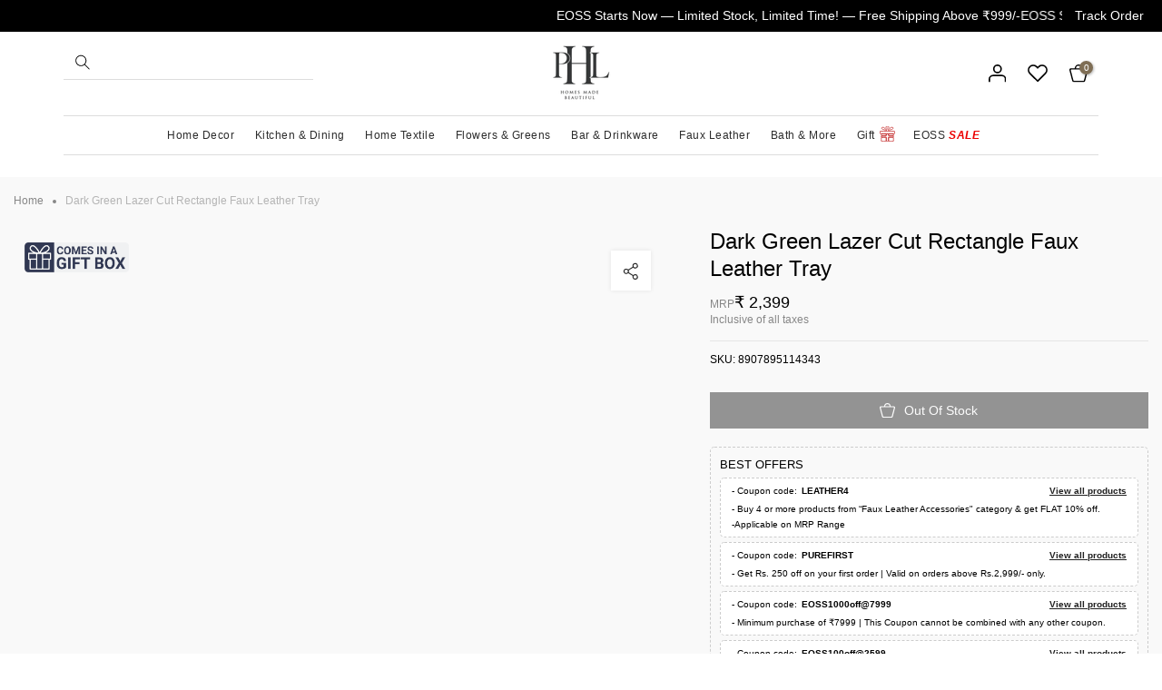

--- FILE ---
content_type: text/css
request_url: https://www.purehomeandliving.com/cdn/shop/t/103/assets/my-style.css?v=71730395772455242351767165419
body_size: 24737
content:
.t4s-navigation-custom .t4s-menu-item a>i{font-size:12px;margin-right:4px;margin-left:4px;font-weight:900;color:#ec0101}.t4s-sub-menu .t4s-type_mn_link .t4s-sub-column li a{padding:6px 0;font-size:12px}.t4s-sub-menu .t4s-type_mn_link a.t4s-heading{font-size:14px;font-weight:400}#t4s-tab-destemplate--17593435685158__main table{border:initial!important}.wizzy-search-popup-container .t4s_as_title{font-family:Helvetica;font-weight:400!important;font-size:16px}#t4s-tab-destemplate--17593435685158__main td{border:initial!important}section#shopify-section-template--17593435357478__1646028739ae283905 .flickityt4s-button{background:#0000003d}nav.t4s-navigation .t4s-type__drop>.t4s-sub-menu{transition:none}section#shopify-section-template--17593435357478__1646028739ae283905 .flickityt4s-button:hover{background:#000}section#shopify-section-template--17593435357478__1646028739ae283905 li.dot.is-selected{width:20px;height:7px}.t4s-site-nav__icon.t4s-site-nav__account .t4s-my-account{right:-80px;width:145px;margin-top:12px}.t4s-site-nav__account ul.t4s-my-account hr{margin:0 auto 5px;background:#ccc;height:.1px;border:none}.t4s-site-nav__account ul.t4s-my-account a{font-size:12px;line-height:18px;padding:4px 20px}section#shopify-section-template--17593435357478__1646028739ae283905 li.dot{width:20px;height:3px;vertical-align:middle}section#shopify-section-template--17593435357478__833975b5-e6a0-4bc7-8584-342209fdd501 span.t4s_as_title{font-size:13px;letter-spacing:0;font-weight:300!important}section#shopify-section-template--17593435357478__833975b5-e6a0-4bc7-8584-342209fdd501 .t4s-eff:after{content:"";z-index:1;pointer-events:none;position:absolute;bottom:0;height:32%;width:100%;right:0;left:0;background:#000;background:linear-gradient(0deg,#000000a6 30%,#fff0)}section#shopify-section-template--23532457460006__8752b5f4-569f-432e-803d-be7240f56fc1 .t4s-eff:after{content:"";z-index:1;pointer-events:none;position:absolute;bottom:0;height:32%;width:100%;right:0;left:0;background:#000;background:linear-gradient(0deg,#000000a6 30%,#fff0)}section#shopify-section-template--17593435357478__833975b5-e6a0-4bc7-8584-342209fdd501 h3.t4s-section-title.t4s-title{font-size:25px;color:#000;letter-spacing:0;padding-left:20px;line-height:40px;font-weight:400}section#shopify-section-template--17593435357478__833975b5-e6a0-4bc7-8584-342209fdd501 span.t4s_as_title:after{font-family:Line Awesome Free;font-weight:600;content:"\f30b";margin-left:6px;vertical-align:middle;font-size:24px}section#shopify-section-template--23532457460006__61720f85-d717-4c6b-be98-67efe979651f .t4s-cate-wrapper{display:block;text-align:center;margin:0 auto;width:60%;padding:140px 60px}section#shopify-section-template--23532457460006__61720f85-d717-4c6b-be98-67efe979651f span.t4s_as_title{font-size:55px;letter-spacing:2px;margin-bottom:10px;font-weight:600}section#shopify-section-template--23532457460006__61720f85-d717-4c6b-be98-67efe979651f span.t4s_as_title small{display:block;font-weight:400;font-size:22px;letter-spacing:1px}section#shopify-section-template--23532457460006__61720f85-d717-4c6b-be98-67efe979651f a.t4s-cat-subtitle{background:#fff;padding:20px 30px;border-radius:40px;margin-top:20px}section#shopify-section-template--23532457460006__61720f85-d717-4c6b-be98-67efe979651f span.t4s-text{font-weight:600;font-style:normal;letter-spacing:1px}section#shopify-section-template--23532457460006__8752b5f4-569f-432e-803d-be7240f56fc1 span.t4s_as_title{font-size:13px;letter-spacing:0;font-weight:300!important}section#shopify-section-template--23532457460006__8752b5f4-569f-432e-803d-be7240f56fc1 span.t4s_as_title:after{font-family:Line Awesome Free;font-weight:600;content:"\f30b";margin-left:6px;vertical-align:middle;font-size:24px}#shopify-section-footer .t4s-footer-menu ul li{margin-bottom:10px!important}#shopify-section-footer .t4s-container.seo-content{padding:20px 15px!important}#shopify-section-footer .t4s-custom-col.t4s-col-item.t4s-col-lg-4.t4s-col-md-6.t4s-col-12{margin-top:0!important}div#shopify-section-template--17593435357478__0c405275-01e5-46a6-b8db-b9173a18fda1 h3.t4s-section-title.t4s-title{font-size:25px;color:#000;letter-spacing:0px;text-align:left;padding-left:20px;line-height:40px;font-weight:400}div#shopify-section-template--17593435357478__0c405275-01e5-46a6-b8db-b9173a18fda1 .t4s-pin-size__exmedium{width:55px;height:55px}div#shopify-section-template--17593435357478__0c405275-01e5-46a6-b8db-b9173a18fda1 .t4s-pin-link-icon{width:16px;height:16px}.t4s-lb__content{padding:10px}.t4s-product-info__inner{text-align:left}h3.t4s-product-title a{font-size:14px;font-weight:400;letter-spacing:0;color:#383d39!important;text-transform:none}section#shopify-section-template--17593435357478__c6429843-fd20-4a70-91ee-c1115c4fe5b0 .t4s-custom-col.t4s-col-item.t4s-col-lg-8.t4s-col-md-6.t4s-col-12{padding-left:50px}.t4s-custom-col.t4s-col-item.t4s-col-lg-4.t4s-col-md-6.t4s-col-12 h2{font-size:25px;letter-spacing:0;font-weight:400}.t4s-custom-col.t4s-col-item.t4s-col-lg-4.t4s-col-md-6.t4s-col-12 p{color:#0b0b0b;margin:16px 0 50px;padding-right:0;font-weight:300}.t4s-col-inner.t4s-ver-center-false.t4s-text-lg-start.t4s-text-md-center.t4s-text-center a{background:#000;display:block;color:#fff;text-align:center;width:40%;line-height:55px;font-size:12px;letter-spacing:2px}.t4s-newsletter-parent.t4s-newsl-des-6.t4s-newsl-medium.t4s-hidden-mobile-false.t4s-text-start{margin:0}.t4s-newsletter-parent.t4s-newsl-des-6.t4s-newsl-medium.t4s-hidden-mobile-false.t4s-text-start span.t4s-newsletter__text{font-weight:400;text-transform:uppercase;font-size:10px;letter-spacing:1px;justify-content:right}.t4s-socials-block .t4s-socials.t4s-socials-size-medium a svg{height:25px;width:50px}.t4s-socials-block.t4s-setts-color-false h3.t4s-socials-title.t4s-footer-title{font-weight:300;margin-bottom:15px}p.error{margin:0!important;color:#99633c!important;font-size:12px;font-weight:300;letter-spacing:.2px;line-height:30px}.newsletter-text h4{color:#99633c;font-size:15px;letter-spacing:1px;font-weight:300;margin-bottom:5px}.newsletter-text p{font-weight:300;font-size:12px;margin-bottom:15px;letter-spacing:.5px}.t4s-list-socials .t4s-socials.t4s-socials-style-1.t4s-socials-size-medium.t4s-setts-color-false.t4s-row.t4s-gx-md-25.t4s-gy-md-5.t4s-gx-2.t4s-gy-2{justify-content:center}.t4s-socials-block.t4s-setts-color-false{margin-bottom:40px;margin-top:30px;text-align:center}.t4s-footer-menu.t4s-footer-menu-style1 ul li a{color:#99633c;font-weight:300;letter-spacing:0px}.footer-contact span{display:block;margin-bottom:12px;font-weight:300;letter-spacing:0px}.footer-contact a{display:block;margin-bottom:12px;letter-spacing:1px;font-weight:300!important}.t4s-container.seo-content{padding:40px 15px;display:flex;align-items:center;justify-content:space-between}.we-accept span.methods-of-payment span{display:inline-block}.t4s-container.seo-content a{color:#383d39;font-size:12px}.t4s-container.seo-content span{color:#383d39;display:block;font-size:12px;margin:30px 0 0}.t4s-container.seo-content a{color:#383d39;font-size:12px;padding-right:7px;border-right:1px solid #383d39;margin-right:5px}.t4s-container.seo-content p{color:#383d39;display:block;font-size:12px;line-height:29px;margin-bottom:0}section#shopify-section-footer-bottom .t4s-img-child.t4s-hidden-mobile-false{text-align:right;margin:0}section#shopify-section-footer-bottom img.t4s-lz--fadeIn.lazyautosizes.lazyloadt4sed{filter:invert(1)}.t4s-coppy-right{line-height:45px}.t4s-col-lg-2.t4s-col-md-4.t4s-col-6.t4s-text-center.t4s-text-lg-start.t4s-col-item{flex:0 0 auto;width:11.666667%}.t4s-site-nav__icons .t4s-site-nav__icon{padding:0 12px!important}nav.t4s-navigation .t4s-nav__ul>li>a{padding:12px 10px 12px 0}nav.t4s-navigation .t4s-nav__ul>li{width:16%}nav.t4s-navigation .t4s-nav__ul>li:nth-child(6):after{content:"";width:46%;height:1px;background:#d6d6d6;display:block;text-align:center}nav.t4s-navigation .t4s-nav__ul>li#item_f8512903-1892-4172-bb5b-fbdd2d4b6e09>a:after{background-repeat:no-repeat;content:"";height:20px;background-size:100%;width:17px;background-image:url(/cdn/shop/files/Group_2754.svg?v=1686567979);position:absolute;left:42px}div#content_047eac9b-777c-4264-b827-0ae56c82a3fb a:after{display:none}li#item_353a3cfa-c639-4c95-a72f-d8d671beb4c7:after{background-repeat:no-repeat;content:"";height:20px;background-size:100%;width:17px;background-image:url(/cdn/shop/files/Group_2754.svg?v=1686567979);position:absolute;left:72px;top:15px}li#item_353a3cfa-c639-4c95-a72f-d8d671beb4c7{position:relative}nav.t4s-navigation .t4s-nav__ul>li:nth-child(6) a{position:relative}nav.t4s-navigation .t4s-nav__ul>li:nth-child(1),nav.t4s-navigation .t4s-nav__ul>li:nth-child(2),nav.t4s-navigation .t4s-nav__ul>li:nth-child(3),nav.t4s-navigation .t4s-nav__ul>li:nth-child(4){border-bottom:1px solid #d6d6d6}nav.t4s-navigation .t4s-nav__ul>li:nth-child(5):after{content:"";width:100%;height:1px;background:#d6d6d6;display:block;text-align:center}div#shopify-section-top-bar .t4s-top-bar__wrap{padding:8px 0}div#shopify-section-top-bar .t4s-container{padding:0 30px}header#shopify-section-header-inline .t4s-container{padding:0 30px}div#b_e88eb157-8300-4806-990c-65886670a62d{border-left:1px solid #8f8f8f}.t4s-type__drop>.t4s-sub-menu a{font-size:12px;color:#666!important}section#shopify-section-template--23532457460006__379031e6-1c16-4a59-b7ce-329d23eb2aea{display:none}section#shopify-section-template--23532457460006__ad16d475-210a-4cde-b516-87d862ee5e1e a.t4s-article-text-color{font-size:14px;font-weight:500;text-transform:uppercase}section#shopify-section-template--23532457460006__ad16d475-210a-4cde-b516-87d862ee5e1e .t4s-article-content.t4s-rte{color:#000;font-size:13px;font-weight:300}section#shopify-section-template--23532457460006__ad16d475-210a-4cde-b516-87d862ee5e1e h3.t4s-section-title.t4s-title span{margin:0}section#shopify-section-template--23532457460006__a0a147c8-be76-4a96-b04b-d10f8e13d4c0 h3{font-size:25px;color:#000;letter-spacing:0px;text-align:left;line-height:40px;font-weight:400}div#insta-feed h2{font-size:33px;color:#000;letter-spacing:-1px;text-align:left;line-height:40px}.t4s-container.t4s-main-product__content.is--layout_wide.t4s-product-media__two_columns.t4s-product-thumb-size__large{background:#f9f9f9;padding:0 15px 50px}.t4s-breadcrumb_pr_wrap{margin-bottom:0!important}.t4s-breadcrumb_pr_wrap .t4s-container{max-width:1600px}nav.t4s-pr-breadcrumb img{margin:0 10px;vertical-align:middle}nav.t4s-pr-breadcrumb{font-size:12px!important}.t4s-product__info-wrapper{padding-left:35px}.t4s-product__info-wrapper small{display:block;font-size:12px;color:#878787;font-weight:300;line-height:30px}.t4s-product__info-wrapper .t4s-product-form__buttons>.t4s-flex-wrap{align-items:baseline;flex-wrap:wrap!important}.inventoryWrapper{order:2;margin-left:15px;color:#c42929;font-size:12px}.dimension-derail span{font-size:12px;display:block;color:#2c2c2c;width:100%;margin:5px 0}.t4s-product__info-wrapper .qty-lable{font-size:12px;display:block;color:#2c2c2c;width:100%;margin-bottom:7px}h4.t4s-swatch__title{font-size:12px;display:block;color:#2c2c2c;width:100%;margin-bottom:5px;letter-spacing:0;font-weight:400;text-transform:capitalize}.t4s-swatch__list{margin:0 -5px!important}span.t4s-price-from{color:#000!important}#t4s-notices__wrapper{background-color:#ce1d1d!important}.t4s-swatch__item{font-size:12px;font-weight:400}.t4s-product__info-wrapper .t4s-product-form__buttons .t4s-quantity-wrapper{min-width:140px;width:140px;height:45px;border:1px solid #f0efed;background:#f0efed;text-align:center;display:inline-block;position:relative;margin-right:0;order:1;margin-bottom:20px}.t4s-product__info-wrapper .t4s-product-form__buttons .t4s-quantity-wrapper button{height:45px}.t4s-product__info-wrapper .t4s-product-form__buttons .t4s-quantity-wrapper input.t4s-quantity-input[type=number]{width:50px;background:#fff!important;height:44px;border:1px solid #7d7d7d;padding:0;font-weight:400;font-size:14px}.t4s-product__info-wrapper .t4s-product-form__submit span.t4s-btn-atc_text{font-weight:400;margin-left:10px;font-size:14px;letter-spacing:0}.t4s-product__info-wrapper .t4s-product-form__buttons .t4s-product-form__submit img{width:17px}.t4s-product__info-wrapper .t4s-product-form__buttons .t4s-product-form__submit{margin-top:0;order:2;line-height:normal;background:#2c2c2c}.t4s-product__info-wrapper .t4s-product-form__buttons .t4s-product-form__submit span.las.la-shopping-bag{font-size:20px}.t4s-product__info-wrapper a.t4s-product-form__btn.t4s-pr-wishlist{position:absolute;top:0;right:0;border:none;margin:0;padding:0;display:none}div#smartwishlist{position:absolute;right:10px;top:0}.t4s-product-wrapper .smartwishlist{margin:0;position:absolute;bottom:5px;right:10px;z-index:9!important}a.btn.btn-info.sharebutton{display:none}.alert.alert-info.empty-wishlist{border:none;font-size:30px;font-weight:300}.alert.alert-info.empty-wishlist small{font-size:16px;line-height:25px;color:#878787}h1.titletext{letter-spacing:0;font-weight:300;font-size:33px}.container.wishlistbodycontainer .col-md-4{width:25%;padding:20px 8px}.container.wishlistbodycontainer .product .text{padding:10px 0;text-align:left}.container.wishlistbodycontainer .product .buttons{padding:0;text-align:left;border:none;margin:12px 0 0}.container.wishlistbodycontainer .product:hover .image img{-webkit-transform:scale(1,1);-ms-transform:scale(1,1);-o-transform:scale(1,1);transform:scale(1)}.container.wishlistbodycontainer .product{margin-bottom:0}a.btn.btn-primary.addbutton{font-size:11px;margin:0;background:transparent!important;color:#000;padding:6px 15px;border-radius:0;border-color:#666!important}a.btn.btn-warning.removebutton{font-size:11px;margin:0 5px 0 0;background:transparent!important;color:#898989;border-color:#ccc!important;border-radius:0;padding:6px 15px}button.btn.btn-default.btn-default-modal{display:none}button#modal_remove_button{border-radius:0;font-size:11px;letter-spacing:2px;padding:10px 30px}button#modal_remove_button:hover{color:#fff}button#modal_remove_button:active{box-shadow:none}.col-md-6.allbuttons a#addallbutton{display:none}a.btn.btn-primary.addbutton:active{box-shadow:none}.container.wishlistbodycontainer h3.product_title{font-weight:400;-webkit-box-orient:vertical;display:-webkit-box!important;-webkit-line-clamp:1;overflow:hidden;text-overflow:ellipsis;height:auto}.container.wishlistbodycontainer h3.product_title a{font-size:12px}.container.wishlistbodycontainer p.variant_title{display:none}.container.wishlistbodycontainer p.price{font-size:12px;color:#3d3d3d;font-weight:500;margin:5px 0 0}.container.wishlistbodycontainer img.img-responsive.image1{height:100%;margin:auto;width:100%}h4#remove_modal_label{font-size:15px;letter-spacing:0}.modal-body .col-md-4{width:20%}.modal-body .col-md-8{width:80%}.modal-body .col-md-8 div#remove_modal_title{text-align:left;margin-left:30px}.fa-heart:before{content:"\f004";font-family:Line Awesome Free;font-weight:600;-moz-osx-font-smoothing:grayscale;-webkit-font-smoothing:antialiased;display:inline-block;font-style:normal;font-variant:normal;text-rendering:auto;line-height:1;font-size:22px}.fa.fa-heart-o:before{font-size:20px;font-weight:400}span.topbadge{position:absolute;top:-5px;right:-10px;border-radius:50%;width:15px;height:15px;letter-spacing:0;font-weight:400;font-size:10px;line-height:11px;box-shadow:1px 1px 3px #0000004d;margin:0;padding:2px!important}.t4s-pr-style1 .t4s-product-btns2{display:none!important}.t4s-product__info-wrapper h1.t4s-product__title{width:90%}.t4s-product__info-container .t4s-product-price ins{margin:0 5px 0 0!important}.t4s-product .t4s-product-price ins{color:#000!important}div#t4s-mini_cart .t4s-drawer__bottom{padding:10px 15px}.t4s-product-info__inner span.custom-sale{margin-left:6px;color:#c42929}div#t4s-mini_cart .t4s-mini_cart__actions{margin-top:5px}div#t4s-mini_cart form[action*="/cart"] div.t4s-drawer__main .t4s-mini_cart__item{padding:10px 15px}div#t4s-mini_cart div.t4s-drawer__main [data-controller=wrapped-item]{margin:0;padding-bottom:10px}.t4s-mini_cart__meta .t4s-cart_price ins{color:#000!important}.t4s-product__info-container span.custom-sale{color:#c42929;font-size:15px;margin-left:5px;font-weight:400}.t4s-col-md-7.t4s-col-12.t4s-col-item.t4s-product__media-wrapper span.custom-bestslr{letter-spacing:1px;position:absolute;top:10px;left:10px;z-index:11;background:#000000a1;color:#fff;font-size:11px;display:block;padding:6px 12px;text-transform:uppercase;line-height:15px}.t4s-product__info-wrapper a.t4s-product-form__btn.t4s-pr-wishlist svg{width:25px;height:25px}.pdp-offers span{font-size:12px;font-weight:500;letter-spacing:.5px;display:block;margin-bottom:10px;color:#2c2c2c}.pdp-offers p{font-size:12px;background:#fff;color:#2c2c2c;padding:15px;border:1px dashed #ccc}.t4s-product__info-wrapper .t4s-rte.t4s-tab-content{background:#f0efed}.t4s-product__info-wrapper .is--tab-design__accordion .t4s-tab-wrapper>.t4s-tab__title[data-t4s-tab-item]{background:#f0efed}.t4s-product__info-wrapper span.t4s-tab__text{font-size:12px;color:#2c2c2c}ul.other-specf-tab li{font-size:12px;color:#2c2c2c;margin:5px 0}ul.other-specf-tab{list-style:disc}ul.return-policy-tab li{font-size:12px;color:#2c2c2c;margin:5px 0}ul.return-policy-tab{list-style:disc}.t4s-product__info-wrapper .t4s-rte.t4s-tab-content p,.t4s-product__info-wrapper .t4s-rte.t4s-tab-content li{font-size:12px;color:#2c2c2c}.t4s-product__info-wrapper .is--tab-design__accordion .t4s-tab-content{background:#f0efed;border:none}.t4s-product__info-wrapper .t4s-tab__title .t4s-tab__icon{background-color:transparent;color:#000}.t4s-product__info-wrapper .pdp-offers{margin:50px 0!important}.t4s-pr-group-btns.t4s-pa.t4s-op-0{top:0}.id_product-recommendations h3.t4s-section-title.t4s-title span,.id_recently_viewed h3.t4s-section-title.t4s-title span{text-align:left;letter-spacing:0;color:#000;font-weight:500;display:block;margin:0}.t4s-product h3.t4s-product-title{-webkit-box-orient:vertical;display:-webkit-box!important;-webkit-line-clamp:1;overflow:hidden;text-overflow:ellipsis}.t4s-product h3.t4s-product-title a{font-size:12px;color:#3d3d3d!important;line-height:22px}.t4s-product .t4s-product-price{font-size:12px!important;color:#3d3d3d!important;font-weight:500!important}.t4s-product a.t4s-pr-wishlist:hover,.css_for_wis_app_true .t4s-product .t4s-pr-wishlist:hover{color:#000!important;background-color:transparent!important;display:none}.t4s-pr-style2 .t4s-product-btns .t4s-pr-item-btn{width:100%!important;margin:0!important;display:block;background:#000;color:#fff;font-size:11px;text-transform:uppercase;letter-spacing:1px}.t4s-pr-style2 .t4s-product-btns .t4s-pr-item-btn:hover{background:#000}.t4s-pr-style2 .t4s-product-btns .t4s-pr-item-btn span.t4s-svg-pr-icon{display:none}.t4s-pr-style2 .t4s-product-btns{bottom:0!important;visibility:visible!important;opacity:1!important}.id_product-recommendations .t4s-product-btns,.id_recently_viewed .t4s-product-btns{display:none!important}.t4s-pr-style2 .t4s-product-btns a .t4s-text-pr,.t4s-pr-style2 .t4s-product-btns .t4s-pr-group-btns{display:block!important}.t4s-product a.t4s-pr-wishlist,.css_for_wis_app_true .t4s-product .t4s-pr-wishlist{color:#000!important;background-color:transparent!important;display:none}.t4s-pr-style5 .t4s-svg-pr-icon svg{width:20px!important;height:20px!important}.t4s-pr-style5 .t4s-product-btns2{right:5px!important;top:5px!important}.t4s-hsticky__ready body.template-index .t4s-nav__ul>li>a{color:#fff}.t4s-hsticky__ready body.template-index .t4s-nav__ul>li>a:hover{color:#fff}.t4s-hsticky__ready.is-header--stuck body.template-index .t4s-nav__ul>li>a{color:#000}.t4s-hsticky__ready.is-header--stuck body.template-index .t4s-nav__ul>li>a:hover{color:#000!important}.t4s-hsticky__ready body.template-index .t4s-site-nav__icons img{filter:invert(0)}.t4s-hsticky__ready.is-header--stuck body.template-index .t4s-site-nav__icons img,.t4s-site-nav__icons img{filter:invert(1)}.t4s-sticky-atc.sticky_layout_mb--minimal2{display:none}div#shopify-section-template--17593435357478__0c405275-01e5-46a6-b8db-b9173a18fda1 img.t4s-img-as-bg{width:100%}.t4s-drawer .t4s-drawer__header span.t4s_as_title{letter-spacing:1px;font-weight:300!important;font-size:17px;font-family:Helvetica}.t4s-mini_cart__info .t4s-mini_cart__title{font-size:12px}.t4s-mini_cart__info .t4s-mini_cart__remove,.t4s-mini_cart__info .t4s-mini_cart__edit{display:none}#t4s-mini_cart .t4s-drawer__bottom{box-shadow:none!important;border-color:#ccc!important}#t4s-mini_cart .t4s-cart-total strong{font-weight:400}#t4s-mini_cart .t4s-cart__totalPrice{font-weight:400!important}#t4s-mini_cart .t4s-btn-cart__emty{font-weight:400!important;letter-spacing:1px;font-size:12px!important;min-width:200px!important}body.template-cart.boost-pfs-enable-app .t4s-main-cart{margin-top:0}.t4s-container.cart-wrapper{max-width:1600px;display:flex;padding:10px 15px 30px}h4.custom-cart-count{font-size:26px;font-weight:300;letter-spacing:0;color:#2c2c2c}.t4s-container.cart-wrapper .t4s-quantity-wrapper.t4s-quantity-cart-item{background:#fff;border:none;margin:64px 0 0;border:1px solid black;border-radius:25px}.coupon-bar span.coupon-aval{font-size:13px;color:#464646;text-transform:capitalize}span.coupon-aval img{margin-right:6px;vertical-align:sub}span.select-coupon{background:#fff;border:1px solid #000;font-size:12px;padding:8px 12px;cursor:pointer;color:#000;text-transform:capitalize}.cart-coupon h4{font-size:14px;letter-spacing:0;text-transform:capitalize;margin-bottom:10px;display:none}.coupon-bar{display:flex;align-items:center;justify-content:space-between;background:#efefef;padding:10px 15px;margin:12px 0;display:none}.enter-gift-card span{font-size:13px;text-transform:capitalize;color:#464646}.enter-gift-card img{width:18px;margin-right:6px;vertical-align:sub}.inln_msg{font-size:12px;text-transform:capitalize;font-weight:500}.enter-gift-card{background:#fff5e5;padding:12px 15px;margin:12px 0;display:none}.price-details-section h4.price-deatils-head{letter-spacing:0;font-size:14px;text-transform:capitalize;font-weight:500}.price-breakup{display:flex;align-items:center;justify-content:space-between;margin:10px 0}.price-breakup span{display:block;font-size:12px;color:#000;text-transform:capitalize}span.add-gst{display:block;margin:20px 0 0;text-decoration:underline;cursor:pointer;font-weight:500}.t4s-page_cart__item{border-color:#e5e5e5!important}hr.cart-hr{margin:25px 0;width:100%;display:block;max-width:100%;opacity:.1}small.login-to-get{font-size:11px;text-transform:capitalize;display:none;margin:8px 0;font-weight:600;color:#2c2c2c}small.login-to-get a{font-weight:400}.order-summary .t4s-cart-total strong{font-weight:400;font-size:16px;text-transform:capitalize}.order-summary .t4s-cart-total .t4s-cart__totalPrice{font-size:16px;font-weight:400;text-transform:capitalize}.order-summary .t4s-cart-total{margin:20px 0 0;border-top:1px solid #ccc;padding:10px 0 0}span.gst-tax{color:#878787;font-size:12px;display:block}.add-gst-number{margin:20px 0 0}.order-summary{padding:20px!important;border:1px solid #000!important;margin-top:60px}input#GST-Number{border-color:#ccc;font-size:12px}.order-summary .t4s-btn-group__checkout-update.sticky-checkout{position:fixed;bottom:0;z-index:111;background:#fff;width:100%;left:0;right:0;margin:0;justify-content:flex-end;align-items:center;border-top:1px solid #e8e8e8}.t4s-btn-group__checkout-update.sticky-checkout .t4s-col-auto.t4s-col-item.t4s-text-right.t4s-cart__ttprice:before{content:"Total Amount";font-size:13px;color:#878787;display:block;font-weight:400}.order-summary .t4s-btn-base{font-family:inherit;font-weight:400;font-size:14px;min-height:48px;padding:0 30px;background:#000;color:#fff;letter-spacing:1px;display:block;width:35%!important;margin:10px 20px;text-transform:uppercase}.t4s-btn-group__checkout-update.sticky-checkout .t4s-cart__totalPrice{font-weight:500;width:100%;line-height:18px;font-size:17px;text-align:left}.t4s-btn-group__checkout-update.sticky-checkout .t4s-cart__totalPrice strong{display:block;font-weight:400;font-size:13px;color:#878787}.order-summary .t4s-btn-base:hover{background:#000!important;color:#fff}.t4s-main-cart .t4s-page_cart__title a{letter-spacing:0;font-size:14px;color:#2c2c2c!important;-webkit-box-orient:vertical;display:-webkit-box!important;width:210px}span.t4s-cart-item-price.t4s-dib{color:#2c2c2c;position:absolute;right:0;top:40%}.t4s-main-cart .t4s-quantity-cart-item input[type=number]{width:40px!important;height:38px!important;font-weight:400!important;font-size:14px!important;background:#e3d5c0!important}.t4s-container.cart-wrapper .t4s-col-7{padding:0 30px 0 10px}.t4s-container.cart-wrapper .t4s-col-5{padding:0 10px 0 30px}.order-summary h4.custom-cart-count{font-size:20px;font-weight:500}.t4s-col-md-7.t4s-col-12.t4s-col-item.t4s-product__media-wrapper .t4s-single-product-badge.t4s-pa.t4s-pe-none.t4s-op-0{display:none}.t4s-btn-group__checkout-update.sticky-checkout .t4s-col-auto.t4s-col-item.t4s-text-right.t4s-cart__ttprice{display:block;width:auto;text-align:left}.t4s-section-customers.t4s-container{max-width:1600px}.t4s-account-sidebar .t4s-account-nav ul{padding:10px 25px}.t4s-account-sidebar .t4s-account-nav a{display:block;padding:10px 15px;font-size:14px;border-bottom:none}.custom-account-tab{border-bottom:1px solid #ccc;padding:20px 0}.custom-account-tab:nth-last-child(1){border:none}.custom-account-tab small{font-size:12px;color:#878787;display:block;letter-spacing:1px;margin-bottom:5px}.t4s-account-sidebar .custom-account-tab a{font-size:15px;color:#000;padding:0;line-height:28px;position:relative}.t4s-account-sidebar a.custom-tab.active_tab:before{content:"";height:30px;width:5px;background:#000;position:absolute;left:-25px;top:0;border-radius:0 15px 15px 0}.t4s-account-sidebar a.custom-tab.active_tab:after{font-family:Line Awesome Free;font-weight:600;vertical-align:middle;content:"\f30b";font-size:28px;right:0;float:right}body.template-customers-order.boost-pfs-enable-app .t4s-page-section-heading{display:none}.t4s-customer.t4s-customer-account{margin:10px 0 40px}.t4s-col-12.t4s-col-md-9.t4s-col-item.t4s-account-content.order-details{border:2px solid #ccc;padding-top:20px;padding-bottom:20px}.t4s-col-12.t4s-col-md-9.t4s-col-item.t4s-account-content.order-details h2.is--first{letter-spacing:0;margin-bottom:5px;font-weight:500}.t4s-col-12.t4s-col-md-9.t4s-col-item.t4s-account-content.order-details p{font-size:13px;margin:0 0 7px;color:#878787}.is--order .t4s-account-content h2{letter-spacing:0;font-size:18px;margin:0 0 10px}div#AddAddress{border:none;padding:0;margin:0 0 30px}div#AddAddress h2#AddressNewHeading{letter-spacing:0;margin:10px 0;font-size:20px}div#AddAddress label{font-size:12px;color:#878787}div#AddAddress input.t4s_frm_input{border:1px solid #d2d2d2}.set-default{margin-bottom:20px}div#AddAddress button.t4s_btn_white{min-width:auto!important}.is--addresses [aria-expanded]~div[id] h2.t4s_title_addresses{font-size:17px;color:#000;font-weight:400;letter-spacing:0;margin:0}.is--addresses [aria-expanded]~div[id] input{border:1px solid #d2d2d2}.is--addresses [aria-expanded]~div[id] select{border:1px solid #d2d2d2;border-radius:0!important;padding:0 15px}.is--addresses [aria-expanded]~div[id] .select{width:100%}div#AddAddress select{border:1px solid #d2d2d2;border-radius:0!important}h4.my-account-heading{display:block;width:100%;letter-spacing:0;margin:0 0 15px 15px;font-size:26px;color:#2c2c2c;font-weight:300}.t4s-account-sidebar .t4s-account-nav .is--active a{background-color:transparent;color:initial;padding:0;font-weight:600}.t4s-account-sidebar .t4s-account-nav a:hover{background-color:transparent}.t4s-col-12.t4s-col-md-3.t4s-col-item.t4s-account-sidebar{width:23%;margin-right:2%}.overview-section{width:31.3%;border:1px solid #ccc;margin:1%;text-align:center;padding:40px 25px;height:190px}.overview-section img{width:24px;height:24px;margin-bottom:20px}.overview-section h4{margin:0 0 5px;font-size:14px;letter-spacing:0;font-weight:500}.overview-section p{margin:0;color:#878787;font-size:12px}.overview-section a{text-decoration:none}.overview-section a{text-decoration:none!important;display:block}.overview{display:flex;align-items:center;flex-wrap:wrap;justify-content:center}.t4s-col-12.t4s-col-md-9.t4s-col-item.t4s-account-content{width:65%}.overview-section:hover{border-color:#000}.cutsomer-overview{background:#f8f8f8;padding:30px}.cutsomer-overview span.customer-name,.cutsomer-overview span.customer-mailid{font-size:12px;color:#2c2c2c;display:block}.cutsomer-overview p.t4s_mb_20.t4s-account-hello{font-size:16px;color:#2c2c2c;margin:0 0 5px}.cutsomer-overview p.t4s_mb_20.t4s-account-hello strong{font-weight:500}.my-wallet h2{color:#000;font-size:15px;letter-spacing:0}.my-wallet{background:#f8f8f8;padding:30px}div#customer-name-points{justify-content:space-between;display:flex;background:#3c3b3b;padding:5px 20px;color:#fff;border-bottom:5px solid #000}div#customer-name-points p{margin:0}span#AvailablePoints{display:block;font-size:25px;text-align:right;font-weight:500}span#name{font-size:22px;font-weight:500}.laoyalty-reward table#data-table{margin:0}.laoyalty-reward h2{color:#000;font-size:15px;letter-spacing:0}.laoyalty-reward{background:#f8f8f8;padding:30px}.laoyalty-reward th{font-size:13px;font-weight:500}.laoyalty-reward td{font-size:12px;font-weight:400}p.available-points{font-size:12px;font-weight:300;margin-bottom:0}.profile h2{color:#000;font-size:15px;letter-spacing:0}.profile{background:#f8f8f8;padding:30px}.my-coupon h2{color:#000;font-size:15px;letter-spacing:0}.my-coupon{background:#f8f8f8;padding:30px}.active_class{display:block!important}.t4s-account-content .profile.active_class{display:flex!important;flex-direction:column}.t4s-account-content .profile p.t4s-account-hello{margin:0 0 5px}.cutsomer-order-details{background:#f8f8f8;padding:30px;margin:10px 0}table.t4s-responsive-table.order-history{font-size:12px}.is--addresses .t4s-account-sidebar .t4s-account-nav ul{padding:10px 25px;text-align:left}.t4s-col-12.t4s-col-md-9.t4s-col-item.t4s-account-content.t4s-text-center ul{text-align:left}.t4s-customer.t4s-customer-account.is--addresses.t4s-row .t4s-account-content.t4s-text-center{border:2px solid #ccc;padding-top:20px;padding-bottom:20px}ul.address-box{display:flex;flex-direction:column;gap:30px}ul.address-box li[data-address]{background:#fbfbfb;width:98%;padding:20px;margin:0}ul.address-box div{width:100%}.is--addresses [aria-expanded]~div[id]{padding:20px!important;width:100%;background:#fff;border:none!important}.t4s-customer .t4s_btn_white{min-width:48%!important;margin:0;border-color:#705d45!important;color:#705d45!important}.is--addresses li>button:first-of-type{background:#705d45;min-width:48%;margin:0;border:1px solid #705D45}.t4s-customer .t4s_btn_white{min-width:48%!important;margin:0}.add-address-btn{position:relative;display:flex;flex-flow:wrap;align-items:center}.add-address-btn h4{color:#000;font-size:15px;letter-spacing:0;display:block;width:85%;text-align:left}.add-address-btn button.t4s_btn_black{margin:0;width:15%;font-size:12px;padding:13px 0}.t4s-account-content ul.address-box h2{font-size:12px;color:#878787;letter-spacing:1px;font-weight:500}h3#b_e2a9584c-fd4b-451c-b385-0aee72d15140{background:#ffffffc7;padding:22px 90px}p#b_44a68e51-73be-4a57-a293-b563210ce1a4{background:#ffffffc7;padding:20px 90px}.t4s-container.informtaive-wrapper{max-width:1600px;background:#f9f9f9;padding-top:20px;padding-bottom:20px}.t4s-container.informtaive-wrapper ul.breadcrumbs__list li{display:inline-block}.t4s-container.informtaive-wrapper ul.breadcrumbs__list li{display:inline-block;color:#878787;font-size:12px}.t4s-container.informtaive-wrapper ul.breadcrumbs__list li img{margin:0 10px}.content-section{padding:0 17px 50px}.content-section h4{letter-spacing:0;margin:35px 0 5px;font-size:15px;text-transform:uppercase;font-weight:400}.content-section p{font-size:13px;line-height:25px;color:#878787}.content-section ul{list-style:circle;font-size:13px;line-height:25px;color:#878787}.content-section h1.page-heading{margin:45px 0 20px;font-size:25px;font-weight:300;letter-spacing:0}.custom-accordion{cursor:pointer;text-align:left;transition:.4s}.custom-accordion:after{content:"+";color:#000;font-weight:500;float:right;position:absolute;right:20px;top:0}.custom-accordion.active:after{content:"\2212"}.custom-panel{background-color:#fff;max-height:0;overflow:hidden;transition:max-height .2s ease-out;padding:0 25px}p.custom-accordion strong{font-weight:400;font-size:14px;color:#000}p.custom-accordion{background:#fff;margin:10px 0 0;padding:0 25px;line-height:50px;position:relative}h4.process{margin-top:20px}.t4s-mini_cart__emty.t4s-text-center{margin:17px 0 0}.t4s-cartPage__items.t4s_ratioadapt.t4s-product svg#icon-cart-emty{width:50px;margin-bottom:10px}.t4s-cartPage__items.t4s_ratioadapt.t4s-product h4.t4s-cart_page_heading{letter-spacing:1px;font-size:25px;margin-bottom:10px}.t4s-cartPage__items.t4s_ratioadapt.t4s-product .t4s-cart_page_txt{margin-bottom:0;font-size:12px;color:#878787}div#shopify-section-main-wishlist .t4s-collection-header.t4s-d-flex.t4s-align-items-center{display:none!important}a.gh-logo{display:block;text-align:right}.t4s-col-item.t4s-main-blog-page h3.t4s-article-title{font-size:15px;font-weight:500;line-height:26px;-webkit-box-orient:vertical;display:-webkit-box!important;-webkit-line-clamp:1;overflow:hidden;text-overflow:ellipsis}.t4s-col-item.t4s-main-blog-page span.t4s-article-time{font-size:12px}.t4s-article-related h5.t4s-article-title{font-size:15px;font-weight:500;line-height:26px;-webkit-box-orient:vertical;display:-webkit-box!important;-webkit-line-clamp:1;overflow:hidden;text-overflow:ellipsis;letter-spacing:0}.t4s-article-related h4.t4s-article-related-heading.t4s-text-center{font-weight:500;line-height:26px}span.t4s-lookbook-pin.t4s-lockbook-type__pr.t4s-pin-size__exmedium.t4s-pin-ic_2.t4s-pin-type_4828d0b1-6fe0-45b2-961a-781c42b316d8{display:none}.t4s-customer.is--login.t4s-text-start{margin:30px auto}.t4s-customer.is--login.t4s-text-start h3.t4s-form__message.t4s_mb_10{font-size:23px;letter-spacing:0}.t4s-customer.is--login p.t4s_mb_30{font-size:12px}div#login-signup-page{background:#fff;padding:50px;max-width:550px;width:100%;border-radius:20px;margin:30px auto}body.template-customers-register .t4s-section-customers.t4s-container,body.template-customers-login .t4s-section-customers.t4s-container{padding:20px 0;max-width:1600px;background:#f9f9f9}.t4s-customer h2.login-signup-heading{font-size:30px;letter-spacing:2px;display:block;margin-bottom:0;font-weight:300;text-align:center;text-transform:capitalize}#login .continue_text{text-align:center;color:#000;text-transform:capitalize;letter-spacing:0px;font-size:12px;line-height:28px;margin:40px 0}#login .continue_text:after{content:"";height:1px}#login .continue_text:before{content:"";height:1px}button#resendOTPButton{color:#000}#login .socialLogin_buttons div{font-size:12px;padding:12px 22px;height:auto;display:block;background:#fcfcfc;border-radius:8px;border:1px solid #d7d7d7}div#googleLogin{width:48%;display:inline-block;margin-right:1%}div#fbLogin{width:48%;display:inline-block;margin-left:1%}h1#simplify-login-sign-up-text{display:none}.selectbox-wrapper #phoneNumberInput{color:#000;font-size:15px}div#recover h2{font-size:30px;letter-spacing:2px;display:block;margin-bottom:0;font-weight:300;text-align:center}div#recover p{font-size:14px;line-height:22px;color:#878787;text-align:center;margin:10px 0 25px}hr.my-hr{width:6%;margin:6px auto 20px;height:1px;background:#000}div#login-signup-page input{border-color:#d9d9d9;height:50px;color:#000}div#login-signup-page label{color:#717171}div#login-signup-page .t4s-btn{text-transform:uppercase;letter-spacing:2px;height:50px}button#submitOTPButton{text-transform:uppercase;letter-spacing:2px;height:50px;border-radius:8px}div#login-signup-page p a{color:#717171;margin-left:5px}#t4s-search-hidden.t4s-search-fullwidth.t4s-drawer{max-width:100%!important;margin:0 auto!important;height:22%}#t4s-search-hidden.t4s-search-fullwidth .t4s-mini-search__frm{padding:20px 50px!important}.t4s-drawer__bottom-to-top,.t4s-drawer__top-to-bottom{visibility:hidden;backface-visibility:hidden;-webkit-backface-visibility:hidden;perspective:800px;-webkit-perspective:800px;transform:translateY(0) translateZ(0)!important;-webkit-transform:translateY(0%) translateZ(0)!important}#t4s-search-hidden input.t4s-mini-search__input:not([type=submit]):not([type=checkbox]){padding:0 60px 0 40px!important;border-color:#ccc;border-radius:5px!important}button.t4s-mini-search__submit.t4s-btn-loading__svg{left:0;opacity:.5}.er_custom_ecom_shopify_voice.er_voice_btn0{margin-left:-20px!important}.zipcode{margin:0!important}zipcode span{display:block;color:#2c2c2c;font-size:12px}div#zippy_widget_1511{margin:0 0 30px;max-width:100%}span#delhivery{color:#878787!important;font-size:12px!important;font-weight:400}span#zipcode\ -\ holder\ -\ layout\ -\ 2+svg{display:none}.t4s-sku-wrapper{font-size:12px;font-weight:300}.zipcode_bar_title_1511 i{display:none}p.zippy-failure{font-size:12px}ul.pincode-serviceability-list li h4{font-size:14px!important;font-weight:400!important;color:#2c2c2c!important}.pincode-serviceability-list svg{width:25px;margin:0 5px 0 0}ul.pincode-serviceability-list li{margin:0;max-width:100%}.zipcode_bar_input_1528{max-width:50%!important;line-height:20px}body .er_ecom_icon_container,body .er_ecom_header_container select.er_ecom_sort_by,body .ecom_search_results,body div.ecom_search_results:nth-child(2n),body div.ecom_search_results:nth-child(odd),body .er_ecom_horizontal_result_container body .er-search-results.er-search-content{border:none}#shopify-section-template--17593435586854__main .ci_inner_div{border:0}#shopify-section-template--17593435586854__main .top-head-custom{display:none}section#shopify-section-template--17593435586854__main .er_ecom_facet_header{margin:0;padding:10px 0}section#shopify-section-template--17593435586854__main span.er_ecom_clearFilter_btn{padding:0;background:transparent;text-decoration:underline;font-size:12px;display:block;text-align:left;margin:0 0 0 6px}section#shopify-section-template--17593435586854__main .er_ecom_facet_chip .er_ecom_chip{background:transparent;box-shadow:none;padding:0;font-weight:400;font-size:11px;line-height:18px}section#shopify-section-template--17593435586854__main div.er_ecom_facets_container{padding-left:0}section#shopify-section-template--17593435586854__main .er_ecom_search_result_container .er_ecom_range_slider_div{padding-bottom:20px;margin-left:0}section#shopify-section-template--17593435586854__main .er_ecom_search_result_container .er_ecom_collapsible_content .er_ecom_FacetSearchBox{width:100%;border-bottom:1px solid #cccc;text-indent:30px}#ci-suggest p.er_ecom_popular_products_text{font-weight:400;color:#000;font-size:12px;margin:20px 20px 12px;padding-left:0}#ci-suggest p._er_ecom_popular_queries_text{font-weight:400;color:#000;font-size:12px;margin:20px 10px 12px}#ci-suggest .ecom_des_6{-ms-flex:0 0 25%;flex:0 0 25%;max-width:25%}section#shopify-section-template--17593435586854__main .er_ecom_result_container{padding-right:0}section#shopify-section-template--17593435586854__main .er_ecom_facets_container{margin-left:0}section#shopify-section-template--17593435586854__main button.er_ecom_collapsible_panel_button{font-size:12px}section#shopify-section-template--17593435586854__main b.er_ecom_price_text{padding:0;background:transparent;font-size:13px;margin-bottom:0}section#shopify-section-template--17593435586854__main .er_ecom_facet_list span{font-size:12px}section#shopify-section-template--17593435586854__main .er_facet_count{font-size:11px}section#shopify-section-template--17593435586854__main input.er_ecom_facet_checkbox{top:0}section#shopify-section-template--17593435586854__main .er_ecom_search_result_container .er_ecom_range_slider_div .er_ecom_price_output_container input{width:33%;text-align:center;border:1px solid #ccc;border-radius:0;outline:none;height:30px;text-indent:0;font-size:11px}section#shopify-section-template--17593435586854__main span.er_currency_symbol{display:none}section#shopify-section-template--17593435586854__main ul#desk_product_type::-webkit-scrollbar{width:3px}section#shopify-section-template--17593435586854__main ul#desk_product_type::-webkit-scrollbar-thumb{background:#757575}section#shopify-section-template--17593435586854__main ul#desk_product_type::-webkit-scrollbar-track{background:#ebebeb}section#shopify-section-template--17593435586854__main .er_ecom_facet_brand_section{margin-bottom:20px}#shopify-section-template--17593435586854__main .er_ecom_header_container .er_ecom_result_count_container .er_ecom_result_count{color:#878787;font-size:12px;font-weight:400;margin:0}h4#remove_all_modal_label{font-size:15px;letter-spacing:0}button#modal_remove_all_button{border-radius:0;font-size:11px;letter-spacing:1px;padding:9px 25px}button#modal_remove_all_button:hover{color:#fff}button#modal_remove_all_button:active{box-shadow:none}#shopify-section-template--17593435586854__main div.er_ecom_top_container{padding-right:0;padding-left:0}#shopify-section-template--17593435586854__main .ecom_container_fluid{width:100%;padding-right:0;padding-left:0;margin-right:auto;margin-left:auto}#shopify-section-template--17593435586854__main .er_ecom_header_container .er_ecom_view_mode{display:none}#shopify-section-template--17593435586854__main .er_ecom_header_container .er_ecom_result_count_container .er_ecom_result_count span.er_ecom_result_query{color:#000;font-weight:500}section#shopify-section-template--17593435586854__main li.er_ecom_product_title_vertical{font-size:12px;color:#3d3d3d;font-weight:400;-webkit-box-orient:vertical;display:-webkit-box!important;-webkit-line-clamp:1;overflow:hidden;text-overflow:ellipsis;text-align:left}section#shopify-section-template--17593435586854__main #er_search_results .er_ecom_result_price{color:#000;margin-bottom:0;font-size:12px;font-weight:500;line-height:25px;color:#3d3d3d}section#shopify-section-template--17593435586854__main .er_strikethroughtag{color:gray;padding-right:10px;font-size:12px;text-decoration:line-through}section#shopify-section-template--17593435586854__main .er_ecom_label_badge{display:none}section#shopify-section-template--17593435586854__main .ecom_search_results:hover{box-shadow:none;border-radius:5px}section#shopify-section-template--17593435586854__main .ecom_search_results:hover .er_ecom_vertical_result_img_slider,.ecom_search_results:hover .er_ecom_vertical_result_imgtag{transform:scale(1);transition:.5s all}section#shopify-section-template--17593435586854__main .ecom_search_results.ecom_des_4,.er-search-shimmer-parent.ecom_des_4{margin:15px 0;padding:0 5px}section#shopify-section-template--17593435586854__main .t4s-section-inner{margin:50px 0}div#shopify-section-template--17593435586854__heading{display:none}section#shopify-section-template--17593435586854__main .ecom_row_container{margin:0}section#shopify-section-template--17593435586854__main .er_ecom_search_result_container .ecom_des_12{padding:0}section#shopify-section-template--17593435586854__main .er_ecom_image_container .er_ecom_vertical_result_img_slider{margin:0 auto;padding:0;max-height:100%;max-width:100%;object-fit:cover}section#shopify-section-template--17593435586854__main .er_ecom_image_container .er_ecom_slide{width:100%;max-width:100%}section#shopify-section-template--17593435586854__main .er_ecom_image_container{max-height:210px;height:210px;width:auto;max-width:100%;position:relative}section#shopify-section-template--17593435586854__main .er_ecom_search_result_container .er_ecom_vertical_result_container .er_ecom_vertical_product_list{padding-left:0;padding-right:0;align-items:flex-start;margin:20px 0}#shopify-section-template--17593435586854__main .ecom_container_fluid .ecom_des_6.ecom_tab_6.ecom_mob_6.er_ecom_result_count_container{padding:0;-ms-flex:0 0 100%;flex:0 0 100%;max-width:100%;font-size:12px}section#shopify-section-template--17593435586854__main .t4s-section-inner{margin:0}er-suggestions.er-suggestions .er_cart_suggestion_grid_view{display:none}er-suggestions.er-suggestions .er_ecom_suggestion_title{font-size:12px;color:#3d3d3d;font-weight:400;-webkit-box-orient:vertical;display:-webkit-box!important;-webkit-line-clamp:1;overflow:hidden;text-overflow:ellipsis}er-suggestions.er-suggestions .er_ecom_product_suggestion_brand{display:none}.er_ecom_suggestion_productdiv_container li.er_ecom_suggestion_price_text{margin-bottom:0;font-size:12px;font-weight:500;line-height:25px;color:#3d3d3d;text-transform:capitalize}.er_ecom_suggestionlist .er_ecom_search_icon_suggestion a{margin-bottom:0;font-size:12px;font-weight:500;color:#3d3d3d;text-transform:capitalize}#ci-suggest .er-suggestions .er_ecom_suggestion_container{width:100%;margin:0 auto;box-shadow:none;border:none;border-top:1px solid #cccccc29;border-radius:0}.er_ecom_popular_suggestions .er_ecom_suggestionlist .er_ecom_search_icon_suggestion.er_ecom_popular_query_list{margin-bottom:0;font-size:12px;font-weight:500;color:#3d3d3d;text-transform:capitalize}.er_ecom_search_pagination .page-navigation .er-paginator-list{border:none!important;color:#000!important;font-size:12px;margin:0;padding:15px;display:inline-block}.discountify_discount_wrap{border:1px dashed #737373;padding:15px!important;background:#f7f7f782;margin:15px 0 0}.dis_tot{font-size:13px!important;font-weight:500!important}.discountify_discount_wrap .discountify_txtbox_title{display:none}.discountify_manual_wrap button.btn.dscnt_manual_applybtn.discountify_aply_voucher{font-weight:400;text-transform:uppercase;letter-spacing:1px;font-size:10px;vertical-align:middle}.discountify_manual_wrap input.dscnt_manual_field{font-size:12px}.discountify_discount_wrap.discountify_crtdwer .discountify_coupon .show_availablity{text-decoration:underline!important}.discountify_status_msg{font-weight:500;color:#5fa20f!important;font-size:13px;text-transform:capitalize}span.div_tbl_tot{padding:0 15px 0 0}.order-summary span.div_tbl_tot{padding:0}.dscnt_manual_btnwrap{width:85px}.order-summary .discountify_discount_wrap{background:#fff5e5;padding:25px 15px 12px!important;border:none}.discountify_manual_wrap{display:block!important;width:100%}.order-summary .discountify_manual{display:block!important;position:relative;background:#fff;padding:0 10px}.giftwrap-by-wrapped span{font-size:13px}form.t4s-cartPage__form.t4s-pr.t4s-oh a.add-more-wish{display:none}.dscnt_manual_btnwrap{width:85px;max-width:25%;display:inline-block;min-width:25%}.dscnt_manual_fldwrap{min-width:75%;display:inline-block;max-width:75%}.order-summary .dscnt_manual_fldwrap:before{content:url(/cdn/shop/files/gift-box.svg?v=1675847714);position:absolute;top:12px;height:20px;width:20px}.order-summary .discountify_manual_wrap input.dscnt_manual_field{height:50px!important;border:none!important;background:transparent;font-size:13px!important;text-transform:capitalize!important;color:#464646!important;padding:0 0 0 30px!important}.order-summary .discountify_manual_wrap button.btn.dscnt_manual_applybtn.discountify_aply_voucher{font-weight:600;letter-spacing:1px;font-size:12px;height:50px;background:transparent;color:#000;text-decoration:underline;padding:0!important;text-align:right}a.discountify_discount_apply_popup.dscnt_availability:before{content:url(/cdn/shop/files/Group_8.svg?v=1675847045);display:inline-block;vertical-align:-webkit-baseline-middle;margin-right:10px}a.discountify_discount_apply_popup.dscnt_availability svg{display:none}.discountify_discount_wrap .discountify_coupon .show_availablity{color:#464646;text-transform:capitalize}form.t4s-cartPage__form.t4s-pr.t4s-oh a.t4s-page_cart__edit{display:none}a.t4s-gift_wrap_action_btn.t4s-truncate.t4s-btn-loading__svg{font-weight:500;font-size:12px;text-transform:uppercase;line-height:27px}a.t4s-gift_wrap_action_btn.t4s-truncate.t4s-btn-loading__svg:hover{border:1px solid}.t4s-page_cart__tools{display:none}h2.jdgm-rev-widg__title{font-size:18px;text-transform:uppercase;letter-spacing:2px}.jdgm-rev-widg__summary-text{font-size:12px;font-weight:400;letter-spacing:0;display:block;margin:10px 0 0!important;color:#2c2c2c}a.jdgm-write-rev-link{font-weight:400;font-size:12px;text-transform:uppercase;letter-spacing:1px}.jdgm-form__title{font-weight:400!important;font-size:18px!important}form.jdgm-form label{font-size:12px;color:#2c2c2c;display:none!important}span.jdgm-form__reviewer-name-format-container{display:none}.jdgm-form__fieldset.jdgm-form__fieldset-actions a,.jdgm-form__fieldset.jdgm-form__fieldset-actions input.jdgm-btn.jdgm-btn--solid.jdgm-submit-rev{font-weight:400;font-size:12px;border:1px solid}.jdgm-form .jdgm-star{font-size:90%!important}.jdgm-rev-widg__summary .jdgm-star{font-size:15px!important}a.jdgm-btn.jdgm-btn--dark{font-weight:400;font-size:12px}.jdgm-prev-badge{font-size:12px}footer#t4s-footer .t4s-section-inner.t4s-has-imgbg{background-repeat:no-repeat;background-position:center;background-size:auto}.t4s-newsletter__fields input.t4s-text-center.t4s-text-md-start.t4s-newsletter__email{border-radius:0;font-size:12px;min-height:50px}.t4s-newsl-medium .t4s-newsletter__inner .t4s-newsletter__submit{border-radius:0}.t4s-gift-wrap__text{font-size:12px}span.t4s-btn-atc_text{font-size:11px;letter-spacing:1px}a.add-more-wish{display:block;padding:15px;border:1px solid #ccc;font-size:12px;font-weight:500}a.add-more-wish img.svg-wishlist-icon{filter:invert(1);width:16px;margin-right:10px;vertical-align:sub}#t4s-mini_cart .t4s-truncate{text-overflow:initial}section#shopify-section-template--17593435586854__main .er_ecom_search_result_container .er_ecom_vertical_result_container .er_ecom_top_badge_features{opacity:1;visibility:visible;background:transparent;box-shadow:none;padding:0;top:5px;right:15px}section#shopify-section-template--17593435586854__main span.far.fa-heart.fas:before{content:"\f004"!important;color:#000}section#shopify-section-template--17593435586854__main .fa-heart:before{content:"\f08a"!important;font-size:18px;font-family:FontAwesome!important;font-weight:400}body.template-article.boost-pfs-enable-app .t4s-section-inner .t4s-container{margin:0 auto;max-width:1200px!important;width:100%!important;padding-right:calc(.5 * var(--ts-gutter-x, 3rem))!important;padding-left:calc(.5 * var(--ts-gutter-x, 3rem))!important;margin-inline-end:auto!important;margin-left:auto!important;padding-top:0;padding-bottom:0}.whtsapp-icon a{position:fixed;bottom:20px;right:20px;z-index:111;font-size:35px;color:#fff;background:#28af0c;height:50px;width:50px;text-align:center;display:none!important;align-items:center;justify-content:center;border-radius:50%}span.D-view{display:block;background:#000;color:#fff;font-size:12px;padding:12px 40px;margin-bottom:20px;cursor:pointer}.viewer-box model-viewer#modelViewer{height:100%;margin:0 auto;width:100%}.viewer-box{position:fixed;z-index:111;background:#fff;top:140px;width:65%;right:0;left:0;height:520px;margin:0 auto;display:none}.viewer-box.active{display:block}.viewer-box i.las.la-window-close{font-size:40px;position:absolute;right:0;opacity:.5;cursor:pointer;z-index:1111}.viewer-box i.las.la-window-close:hover{opacity:.8}span.D-view i{font-size:21px;vertical-align:middle}div#gift-card-wrapper{padding:0}div#gift-card-wrapper .content-wrapper{padding:0;background:#fff}.tab-section{text-align:center;margin:40px 0 20px}.tab-section span:hover{border-bottom:1px solid #000}.tab-section span.active{border-color:#000}.tab-section span{display:inline-block;padding:20px;font-size:14px;font-weight:500;letter-spacing:1px;cursor:pointer;border-bottom:1px solid transparent}.tab-content-wrpper .carousel-cell span{display:block;font-weight:400;font-size:14px;letter-spacing:1px;text-transform:uppercase}.tab-content-wrpper .carousel-cell a{text-align:center;display:block;width:100%;border:none}.tab-content-wrpper .carousel-cell a:hover{background:transparent;color:#000}.tab-content-wrpper .carousel-cell{padding:15px 0;width:25%}.tab-content-wrpper .carousel-cell a img{width:75%;margin-bottom:15px;border-radius:50%}.tab-content-wrpper .carousel{padding:0 30px}.tab-content-wrpper button.flickity-button{background:transparent}.tab-content-wrpper button.flickity-button svg.flickity-button-icon{width:15px}.tab-content-wrpper button.flickity-button:hover{background:transparent;color:#000}.tab-content-wrpper .flickity-prev-next-button.previous{left:0}.tab-content-wrpper .flickity-prev-next-button.next{right:-10px}.man-tab-wrapper{padding:0}.tab-content-wrpper .flickity-viewport{height:386px!important}.tab-section h4{font-size:30px;color:#000;letter-spacing:-1px;line-height:40px;text-transform:none}.scroll-gift{display:none}div#about-us{padding:0;background:#fff}.brand-history h4{font-size:26px;color:#606161;letter-spacing:0;line-height:40px;text-align:center;margin:0 0 20px}.brand-history p{color:#606161;font-size:20px;line-height:45px;text-align:center;padding:0 70px;margin:0}.brand-history{padding:70px 0 50px}.brand-history hr{height:4px;background:#d99328;border:none;border-radius:30px;margin:70px auto 0}.about-inspired{display:flex;align-items:center;padding:0;background:#fbf2db}.contnet-box h4{color:#857370;font-size:44px;font-weight:400;margin-bottom:20px;letter-spacing:-1px}.full-width-img{padding:50px 0}.contnet-box p{color:#857370;font-size:20px;line-height:32px;text-align:justify;margin-bottom:0}.img-box{min-width:35%;width:100%}.contnet-box{min-width:65%;width:100%;padding:0 120px;height:100%}.vision-mission h4{font-size:26px;color:#606161;letter-spacing:0;line-height:40px;text-align:center;margin:0 0 20px}.vision-mission p{color:#606161;font-size:20px;line-height:45px;text-align:center;padding:0 70px;margin:0}.vision-mission{padding:50px 0}div#quality-section .img-box{order:2}div#quality-section .contnet-box{order:1}div#quality-section .contnet-box{text-align:right}div#quality-section{background:#fbf2db}div#quality-section .contnet-box h4{color:#848484}div#quality-section .contnet-box p{color:#848484;text-align:right}.work-with-us{display:flex;align-items:center;padding:20px}.work-with-us .content-section{max-width:45%;width:100%}.work-with-us .work-img{max-width:55%;width:100%}.work-with-us .content-section p{color:#606161;font-size:20px;line-height:45px;text-align:center;padding:0 50px;margin:0}.work-wrapper{z-index:1;position:relative;padding:40px 0}.work-wrapper:after{content:"";height:86%;width:58%;position:absolute;background:#f0efef;z-index:-1;right:0;top:120px}#about-us .content-section a{text-align:center;display:block;font-size:18px;color:#606161;letter-spacing:7px;border:1px solid #606161;padding:15px;width:50%;margin:0 auto}#about-us .content-section a:hover{background:#606161;color:#fff}.full-width-img img{filter:grayscale(1);transition:all .5s ease}.full-width-img img:hover{filter:grayscale(0)}.vision-mission a{text-align:center;display:block;font-size:18px;color:#606161;letter-spacing:7px;border:1px solid #606161;padding:15px;width:20%;margin:90px auto 0}.vision-mission a:hover{background:#606161;color:#fff}div#retail{padding:80px 0}div#gcpPageWrapper .gc__layout_wrapper{display:flex;flex-direction:column;min-height:100%;max-height:100%;height:100%}.t4s-product__info-wrapper .t4s-product_social-share.t4s-text-start{display:none}.t4s-col-md-7.t4s-col-12.t4s-col-item.t4s-product__media-wrapper{position:relative}.social-sharing .t4s-socials{flex-direction:column;padding:0;margin:0;justify-content:center;align-items:center}.social-sharing .t4s-socials .t4s-col-item.t4s-col-auto{padding:0;margin:0}.social-sharing span.share-social{cursor:pointer;background:#fff;width:44px;height:44px;display:flex;text-align:center;align-items:center;justify-content:center;line-height:0px;box-shadow:0 0 5px #00000017}.social-share-list{width:44px}.social-sharing span.share-social img{width:34px}.t4s-col-md-7.t4s-col-12.t4s-col-item.t4s-product__media-wrapper .t4s-pr-group-btns.t4s-pa.t4s-op-0{pointer-events:auto;height:60px}.social-share-list.active{display:block!important}.social-share-list .t4s-socials a svg{width:16px;height:16px}.our-service{text-align:center;padding:40px 0}.our-service h4{font-size:30px;color:#000;letter-spacing:-1px;padding-left:0;line-height:40px;text-transform:none;margin-bottom:10px}.our-service p{display:block;font-weight:400;font-size:14px;margin-bottom:50px;line-height:30px}.our-service h6{margin:20px 0 4px;letter-spacing:1px;font-size:18px}.our-service h6+p{margin-bottom:10px}.our-service a{text-decoration:underline;text-transform:uppercase;letter-spacing:2px}.tab-content-wrpper button.flickity-button:focus{box-shadow:none}#mobileOTPLoginSection .selectbox-wrapper #mobileCountryCodeDropdown{padding:0 45px}span.nt_label.New-label,span.nt_label.Best-label{background:#fff;font-size:11px;padding:4px 10px;box-shadow:0 0 5px #00000017}span.nt_label.Gift-label{padding:4px 10px}span.nt_label.Gift-label img{width:70px;margin-left:-7px}.boost-pfs-filter-right-col.third-range .boost-pfs-filter-grid-width-4 span.nt_label.Gift-label img{margin-left:0}span.new-badges{position:absolute;top:0;z-index:11;background:#fff;margin:15px;padding:1px 12px;font-size:12px;box-shadow:0 0 5px #00000017}span.Best-badges{position:absolute;top:0;z-index:11;background:#fff;margin:10px;padding:1px 12px;font-size:12px;box-shadow:0 0 5px #00000017}span.Gift-badges img{width:115px}span#product-grid{right:0;margin:0;padding:10px}span#product-grid img{width:70px}span.Gift-badges{position:absolute;top:0;z-index:11;margin:15px 0;padding:1px 12px}section#shopify-section-template--23540702511473__featured_collection_8gQxAD .t4s-product-btns2{display:none}section#shopify-section-template--23540702511473__products_countdown_deal_F4AKpw .t4s-product-btns2{display:none}.store-details{width:31%;padding:30px;background:#fff;margin:1%;height:250px}.content-section .store-details h4{line-height:26px;margin:0 0 20px}.store-wrapper{display:flex;align-items:center;flex-wrap:wrap;justify-content:center}.content-section .store-details a{text-align:left;width:100%;border:none;padding:0;letter-spacing:0;font-size:14px;line-height:34px;color:#878787}.content-section .store-details a:hover{background:transparent;color:#000}.content-section .store-details p{margin-bottom:8px}a.direction{display:none}.pure-life{text-align:center}.pure-life h4{margin:0 0 20px;font-size:30px;font-weight:300;letter-spacing:1px}.pure-life p{padding:0 140px;font-size:15px;line-height:28px;margin-bottom:40px}.pure-life a{border:none;display:inherit;letter-spacing:0;font-size:inherit;padding:0;color:#878787}.pure-life a:hover{background:transparent;color:#000}.pure-life h6{letter-spacing:0;font-size:20px;margin-bottom:5px;text-transform:uppercase;font-weight:300}.pure-life img.loyalty-table{padding:40px 170px;background:#fff}img.shop-qr{width:100px;display:block;margin:5px auto}.pure-life p.calculated{margin:30px 0 0}.account-field label{display:block;font-size:12px;margin-bottom:5px}.account-field{width:48%;margin:10px 2% 10px 0}.account-field input{width:100%;border-color:#ccc}.customer-account-field{display:flex;flex-wrap:wrap}span#update_data{cursor:pointer;background:#000;color:#fff;padding:10px;display:block;text-align:center;width:13%;font-size:11px;text-transform:uppercase;letter-spacing:1px}span.edit-account{display:block;width:100%;margin:20px 0 0}small#responce_messages{display:block;color:#358704;font-size:13px;margin:10px 0 0;font-weight:500}section#shopify-section-template--19188888928550__8d5579a5-c053-4b92-a3d4-c76dd1a9b5d4 h2{background:#00000036;padding:11px 32px}div#main-landing-wrapper{width:100%;max-width:100%;margin:0 auto;padding:0}.banner-text{position:absolute;right:0;left:0;top:0;text-align:center;display:flex;align-items:center;justify-content:center;flex-direction:column;height:100%}.landing-main-banner{position:relative}.landing-main-banner .banner-text h2{font-weight:300;background:#00000036;width:60%;color:#fff;font-size:40px;line-height:60px;margin-bottom:50px}.landing-main-banner .banner-text span{background:#fff;padding:10px 30px;letter-spacing:1px}section#shopify-section-template--19188888928550__30376403-9dde-40c5-a631-cc00160556dd .t4s-collection-item .t4s-cat-title .t4s_as_title{font-weight:400!important;font-size:16px;letter-spacing:0}.custom-collection-list span.t4s_as_title:after{font-family:Line Awesome Free;font-weight:600;content:"\f30b";margin-left:6px;vertical-align:middle;font-size:24px}section#shopify-section-template--19188888928550__30376403-9dde-40c5-a631-cc00160556dd h3.t4s-section-title.t4s-title{font-size:33px;color:#000;letter-spacing:-1px;padding-left:20px;line-height:40px}section#shopify-section-template--19188888928550__d0dbe7b5-0b34-4535-aab6-d1635deb0a4f h4{font-size:30px;color:#000;letter-spacing:-1px;line-height:40px}section#shopify-section-template--19188888928550__d0dbe7b5-0b34-4535-aab6-d1635deb0a4f p{color:#878787;margin:16px 0 50px;padding-right:0}section#shopify-section-template--19188888928550__d0dbe7b5-0b34-4535-aab6-d1635deb0a4f a{display:block;background:#000;color:#fff;padding:15px 10px;width:28%;text-align:center;font-size:11px;letter-spacing:2px}section#shopify-section-template--19188888928550__cc00a6e9-60e4-4765-a8b4-86a0ed060090 .t4s-product-btns{display:none!important}section#shopify-section-template--19188888928550__4da7320c-af68-4a2c-8316-e3ef901f12dd h4{font-size:30px;color:#000;letter-spacing:-1px;line-height:40px}section#shopify-section-template--19188888928550__4da7320c-af68-4a2c-8316-e3ef901f12dd p{color:#878787;margin:16px 0 50px;padding-right:0}section#shopify-section-template--19188888928550__4da7320c-af68-4a2c-8316-e3ef901f12dd a{display:block;background:#000;color:#fff;padding:15px 10px;width:50%;text-align:center;font-size:11px;letter-spacing:2px;margin:0 auto}.t4s-lookbook-single img.t4s-img-as-bg{width:100%}.check_pin_codes button#check_pin{height:49px;padding:10px 20px;color:#fff!important;text-transform:uppercase;letter-spacing:1px;font-size:13px;border:1px solid}.main-zipcode-wrapper{margin:40px 0!important;display:none}.check_pin_codes input#Pincode_pin{height:48px;border-color:#ccc}.sucess_msgs span{display:block;font-size:12px;padding:3px 0}.pincode_error_smg{font-size:13px;color:#f34747}span#stm_msg{color:#4abc2a;font-size:13px}section#shopify-section-template--19205401936166__30376403-9dde-40c5-a631-cc00160556dd .t4s-collection-item .t4s-cat-title .t4s_as_title{font-weight:400!important;font-size:16px;letter-spacing:0}section#shopify-section-template--19217237868838__30376403-9dde-40c5-a631-cc00160556dd .t4s_as_title:after{font-family:Line Awesome Free;font-weight:600;content:"\f30b";margin-left:6px;vertical-align:middle;font-size:24px}section#shopify-section-template--19205401936166__30376403-9dde-40c5-a631-cc00160556dd h3.t4s-section-title.t4s-title{font-size:30px;color:#000;letter-spacing:-1px;padding-left:20px;line-height:40px}.page-sectionh4{font-size:30px;color:#000;letter-spacing:-1px;line-height:40px}.page-sectionph{color:#878787;margin:16px 0 50px;padding-right:0}.page-btn-decor{display:block;background:#000;color:#fff;padding:15px 10px;width:28%;text-align:center;font-size:11px;letter-spacing:2px}section#shopify-section-template--19205401936166__cc00a6e9-60e4-4765-a8b4-86a0ed060090 .t4s-product-btns{display:none!important}section#shopify-section-template--19392177897766__cc00a6e9-60e4-4765-a8b4-86a0ed060090 .t4s-product-btns{display:none!important}section#shopify-section-template--19205401936166__4da7320c-af68-4a2c-8316-e3ef901f12dd h4{font-size:30px;color:#000;letter-spacing:-1px;line-height:40px}section#shopify-section-template--19205401936166__4da7320c-af68-4a2c-8316-e3ef901f12dd p{color:#878787;margin:16px 0 50px;padding-right:0}section#shopify-section-template--19205401936166__4da7320c-af68-4a2c-8316-e3ef901f12dd a{display:block;background:#000;color:#fff;padding:15px 10px;width:50%;text-align:center;font-size:11px;letter-spacing:2px;margin:0 auto}.template-page .t4s-collection-item .t4s-cat-title .t4s_as_title{font-weight:400!important;font-size:16px;letter-spacing:0}section#shopify-section-template--19217237868838__cc00a6e9-60e4-4765-a8b4-86a0ed060090 .t4s-product-btns{display:none!important}.page-btn-decor-center{display:block;background:#000;color:#fff;padding:15px 10px;width:50%;text-align:center;font-size:11px;letter-spacing:2px;margin:0 auto}section#shopify-section-template--19217237868838__30376403-9dde-40c5-a631-cc00160556dd h3.t4s-section-title.t4s-title{font-size:30px;color:#000;letter-spacing:-1px;padding-left:20px;line-height:40px}.shop-by-price{margin-bottom:0}img.corporate-banner-desktop{margin-bottom:30px}form#customer_login_manual_custom input{width:100%;padding:15px;height:55px;border-radius:8px;border:1px solid #d7d7d7;margin-bottom:17px}form#customer_login_manual_custom button{width:100%;display:block;border-radius:5px;color:#fff;text-transform:uppercase;letter-spacing:2px;height:50px}div#login form#customer_login{padding-bottom:0!important;visibility:visible}h2.login-signup{font-size:15px!important;letter-spacing:1px;display:block;margin-bottom:35px;font-weight:300;text-align:center;text-transform:capitalize}form#customer_login h2.t4s-form-message__title{font-size:13px;font-weight:400;margin-bottom:0;text-transform:inherit;letter-spacing:.5px}form#customer_login svg{top:0;width:18px;height:18px;vertical-align:middle}section#shopify-section-template--19392177897766__30376403-9dde-40c5-a631-cc00160556dd .t4s_as_title:after{font-family:Line Awesome Free;font-weight:600;content:"\f30b";margin-left:6px;vertical-align:middle;font-size:24px}section#shopify-section-template--19392177897766__30376403-9dde-40c5-a631-cc00160556dd h3.t4s-section-title.t4s-title{font-size:30px;color:#000;letter-spacing:-1px}section#shopify-section-template--19392177897766__e9555b27-1050-41d7-828c-ea4de2a2d558 .t4s-code__html h4{font-size:30px;color:#000;letter-spacing:-1px;text-align:center;margin-bottom:50px}section#shopify-section-template--19404043452710__30376403-9dde-40c5-a631-cc00160556dd h3.t4s-section-title.t4s-title{font-size:30px;color:#000;letter-spacing:-1px}section#shopify-section-template--19404043452710__cc00a6e9-60e4-4765-a8b4-86a0ed060090 .t4s-product-btns{display:none!important}.template-page a.page-btn-decor:hover,.page-btn-decor-center:hover{color:#c5bdbd}p.create-acct span,p.frgt-pwd span{text-decoration:underline;cursor:pointer}span.call-chat{font-size:14px;letter-spacing:0;font-weight:400;margin-top:25px;display:block}p.create-acct,p.frgt-pwd{margin:10px 0}div#login h3.t4s-form__message.t4s_mb_10{font-size:15px;margin-bottom:30px}div#login h3.t4s-form__message.t4s_mb_10 svg{vertical-align:middle;width:20px;height:20px}div#login p.t4s_mb_30,body.template-customers-reset_password.boost-pfs-enable-app .sdsd.t4s-page-section-heading{display:none}ul.pwd-error a{color:#e71818;font-size:14px;text-decoration:none}.t4s-customer ul.pwd-error{list-style:none;padding:0;margin:0 0 10px}body.template-customers-reset_password .t4s-section-customers.t4s-container{padding:20px 0;max-width:1600px;background:#f9f9f9}body.template-customers-reset_password .t4s-customer.is--reset-password{padding:50px!important;background:#fff;max-width:550px;width:100%;border-radius:20px;margin:30px auto}input#password,input#password_confirmation{padding:15px;height:55px;border-radius:8px;border:1px solid #d7d7d7;margin-bottom:0}button.t4s_btn_submmit.t4s_btn_black.t4s_mb_20{text-transform:uppercase;letter-spacing:2px;height:50px;width:100%;border-radius:8px}small#password-error,small#password_confirmation-error{display:none}.t4s-mini_cart__meta ul.t4s-cart_discount_price{padding:0;margin:5px 0}.t4s-mini_cart__meta ul.t4s-cart_discount_price li svg{width:15px;vertical-align:middle}.t4s-mini_cart__meta ul.t4s-cart_discount_price li{font-size:12px}.t4s-btn-group__checkout-update.sticky-checkout .t4s-cart__discountPrice,.t4s-btn-group__checkout-update.sticky-checkout .t4s-cart__originalPrice,.order-summary .t4s-cart-total .t4s-cart__discountPrice,.order-summary .t4s-cart-total .t4s-cart__originalPrice{display:none}span.order-id{display:block;text-decoration:none!important;font-size:13px;font-weight:600}span.order-date{font-size:12px}.custom-order-block h4{font-size:16px;font-family:var(--font-link-family);letter-spacing:0;font-weight:500;margin-bottom:10px;line-height:30px}.orderid-date{margin:30px 0 0;border-bottom:1px solid #ccc}.oreder-item-level .item span{display:block;font-size:12px;margin:2px 0}.oreder-item-level{display:flex;gap:20px;margin:10px 0 20px;padding-bottom:15px}.order-block .orderid-date:first-child{margin-top:0}.need-help{background:#f8f8f8;padding:50px 70px}h2.heading-help-section{font-size:20px!important;letter-spacing:0;margin-bottom:30px!important}.need-help span.sub-heading-help-section{display:block;font-size:13px;font-weight:500;margin-bottom:5px}.week-day{margin:10px 0 20px}.need-help .week-day span.sub-heading-help-section{font-weight:300;font-size:12px;margin:0}.write-us{display:flex;gap:50px;align-items:center}.write-us .email-section a{font-size:12px}.write-us .email-section small{display:block;font-size:10px}.write-us .mail-button a{text-decoration:none;border:1px solid #000;padding:8px 50px;text-transform:uppercase;letter-spacing:1px;font-size:12px}.need-help a{font-size:12px;text-decoration:none!important;font-weight:300}.week-day span{font-size:12px;font-weight:300}span.show-order-details{text-align:right;display:inline-block;font-size:11px;font-weight:500;letter-spacing:1px;text-decoration:underline;cursor:pointer;float:right}.customer-address h2{letter-spacing:0;font-size:18px;margin-bottom:10px;margin-top:20px}.customer-address p{font-size:12px;color:#878787}div#fulfil-status span,div#fulfil-status a{display:block;font-size:12px;margin:2px 0}div#fulfil-status{border-left:1px solid #ccc;padding-left:50px;margin-left:auto}span.shipped{display:block;font-size:12px;margin:10px 0 0}.order-track-awb span{color:#878787;font-size:12px;display:block}.my-orders .t4s-table-res-df{display:none}.t4s-article-inner img{border-radius:20px}.t4s-blog-layout__grid .t4s-article-item .t4s-article-readmore{border:1px solid #707070;padding:12px 25px;border-radius:30px;font-size:12px;font-weight:400;color:#070707}.t4s-blog-layout__grid article.t4s-col-item.t4s-article:nth-child(1){width:100%;position:relative;margin:0}.t4s-blog-layout__grid article.t4s-col-item.t4s-article:nth-child(1) .t4s_ratio img{object-fit:contain;object-position:center center}.t4s-blog-layout__grid article.t4s-col-item.t4s-article:nth-child(1) .t4s-article-info{position:absolute;bottom:120px;z-index:11;right:0;left:0;width:50%;height:auto;margin:0 auto;display:block}.t4s-blog-layout__grid article.t4s-col-item.t4s-article:nth-child(1) .t4s-article-inner{position:relative}.t4s-blog-layout__grid article.t4s-col-item.t4s-article:nth-child(1) .t4s_ratio:after{content:"";z-index:1;pointer-events:none;position:absolute;border-radius:0 0 20px 20px;bottom:0;height:52%;width:100%;right:0;left:0;background:#000;background:linear-gradient(0deg,#000000a6 30%,#fff0)}.t4s-blog-layout__grid article.t4s-col-item.t4s-article:nth-child(1) h3.t4s-article-title{color:#fff;font-size:30px;-webkit-box-orient:vertical;display:-webkit-box!important;-webkit-line-clamp:2;overflow:hidden;text-overflow:ellipsis;line-height:45px;font-weight:300}.t4s-blog-layout__grid article.t4s-col-item.t4s-article:nth-child(1) .t4s-article-metas{display:none}.t4s-blog-layout__grid article.t4s-col-item.t4s-article:nth-child(1) a.t4s-article-readmore{position:absolute;right:0;left:0;width:13%;margin:0 auto;bottom:50px;z-index:11;background:#fff;border:none}.t4s-blog-layout__grid article.t4s-col-item.t4s-article:nth-child(1) h3.t4s-article-title:hover a{color:#fff}section#shopify-section-template--17593434898726__5d8d4060-0ad1-4840-aea7-3f3d44dfa34a p{font-size:15px;margin:0;color:#000;text-align:center}section#shopify-section-template--17593434898726__5d8d4060-0ad1-4840-aea7-3f3d44dfa34a .t4s-code__html>p{font-weight:500}section#shopify-section-template--17593434898726__5d8d4060-0ad1-4840-aea7-3f3d44dfa34a p a{color:#cb6500;font-weight:500}.t4s-col-item.t4s-main-article-page.t4s-main-area .t4s-article-html p{font-size:15px;margin:0;color:#000;text-align:center}.t4s-col-item.t4s-main-article-page.t4s-main-area .t4s-article-html>p{font-weight:500}.t4s-col-item.t4s-main-article-page.t4s-main-area .t4s-article-html p a{color:#cb6500;font-weight:500}.t4s-article-content .blog-section h2.details-heading{display:none}.t4s-page-heading-article .t4s-page-section-heading{height:500px;background-size:100%;margin:0 30px;border-radius:20px}.t4s-page-heading-article .t4s-page-head.t4s-oh.t4s-text-center h3{letter-spacing:0px;font-weight:300;font-size:30px;width:60%;margin:0 auto;line-height:50px}.t4s-page-heading-article .t4s-page-head.t4s-oh.t4s-text-center{position:absolute;right:0;left:0;bottom:40px}.t4s-page-heading-article .t4s-page-head.t4s-oh.t4s-text-center:before{background:transparent}.t4s-page-heading-article .t4s-page-section-heading:before{content:"";z-index:1;pointer-events:none;position:absolute;border-radius:0 0 20px 20px;bottom:0;height:52%;width:100%;right:0;left:0;background:#000;background:linear-gradient(0deg,#000000a6 30%,#fff0)}.blog-details-container p.blog-para{text-align:center;font-size:13px;line-height:24px;margin-bottom:28px;letter-spacing:normal!important;font-weight:300;color:#000}.blog-details-container .two-section-box{display:flex;flex-wrap:nowrap;width:100%;justify-content:space-between;margin-bottom:50px;gap:20px}.blog-details-container .two-section-box .text-box{width:50%}.blog-details-container p{font-size:13px;font-weight:300}.blog-details-container a{border-bottom:initial!important;font-weight:500}.blog-details-container p b{font-weight:400}.blog-details-container .two-section-box .img-box{width:50%;justify-content:center;display:grid}.blog-details-container .two-section-box:nth-child(odd) .img-box{order:2}.blog-details-container .text-box h6{font-size:18px;margin-top:0;letter-spacing:0;margin-bottom:20px}.blog-details-container .text-box p.sub-para{font-size:13px;line-height:24px;font-weight:300;color:#000}span.t4s-lookbook-pin.t4s-lockbook-type__pr.t4s-pin-size__medium.t4s-pin-ic_2.t4s-pin-type_dc58739f-4260-4aba-b39d-a452d775cd9a,span.t4s-lookbook-pin.t4s-lockbook-type__pr.t4s-pin-size__medium.t4s-pin-ic_2.t4s-pin-type_f0e12ac2-e5b9-4f52-a3bb-0a9b033e93dc,span.t4s-lookbook-pin.t4s-lockbook-type__pr.t4s-pin-size__medium.t4s-pin-ic_2.t4s-pin-type_204d3889-255d-4169-9e60-04beb4e60934,span.t4s-lookbook-pin.t4s-lockbook-type__pr.t4s-pin-size__medium.t4s-pin-ic_2.t4s-pin-type_ad002110-4174-4b5b-9392-d54e6224ea8c,span.t4s-lookbook-pin.t4s-lockbook-type__pr.t4s-pin-size__medium.t4s-pin-ic_2.t4s-pin-type_a571867a-3b9f-4b28-8ba5-434b2112940f,span.t4s-lookbook-pin.t4s-lockbook-type__pr.t4s-pin-size__medium.t4s-pin-ic_2.t4s-pin-type_ba6d0322-d308-44ef-89b3-e77a76a949ac,span.t4s-lookbook-pin.t4s-lockbook-type__pr.t4s-pin-size__medium.t4s-pin-ic_2.t4s-pin-type_04e84bc2-f366-44ce-b848-d934c6634dc9,span.t4s-lookbook-pin.t4s-lockbook-type__pr.t4s-pin-size__medium.t4s-pin-ic_2.t4s-pin-type_7d23fae5-6894-4840-a0e0-e1acde14e17c,span.t4s-lookbook-pin.t4s-lockbook-type__pr.t4s-pin-size__medium.t4s-pin-ic_2.t4s-pin-type_5e19c559-c1ba-4a1f-ab70-19b13d136c11{display:none}#shopify-section-template--17593434800422__main{background-image:url(/cdn/shop/files/Image_85.jpg?v=1691729538)!important;background-repeat:no-repeat!important;background-position:top!important;background-size:100%!important}#shopify-section-template--17593434800422__main.error-404.not-found h1{font-size:77px!important;letter-spacing:0px!important;font-weight:200!important;line-height:1!important}#shopify-section-template--17593434800422__main.error-404.not-found h3{text-transform:uppercase;font-size:16px!important;margin:0!important;letter-spacing:0!important;font-weight:600!important;text-transform:unset!important}#shopify-section-template--17593434800422__main p.error-404-subtext{font-size:12px!important;letter-spacing:0!important;margin-bottom:67px!important}#MainContent,#MainContent .shopify-challenge__container,.t4s-empty__page{min-height:30vh!important}section#shopify-section-template--17593434800422__main{height:80vh!important;display:flex;justify-content:center;align-items:center!important}#shopify-section-template--17593434800422__main a.error-404-link{width:194px!important;height:45px!important;font-size:11px!important;letter-spacing:1.98px!important;background:#292929!important}.error-404.not-found a{color:#fff!important}button.error-404-link{width:194px!important;height:45px!important;font-size:11px!important;letter-spacing:1.98px!important;background:#292929!important;color:#fff!important}#shopify-section-template--17593434800422__488673c4-de5c-423c-9ba7-77e3e3f28845 .t4s_des_title_9 .t4s-section-title:after,.t4s_des_title_9 .t4s-section-title:before,.t4s_des_title_10 .t4s-section-title:after,.t4s_des_title_10 .t4s-section-title:before{display:none!important}#shopify-section-template--17593434800422__488673c4-de5c-423c-9ba7-77e3e3f28845 .t4s_des_title_9 .t4s-section-title,.t4s_des_title_10 .t4s-section-title{display:flex;justify-content:flex-start!important;align-items:center;font-size:20px!important;font-weight:700!important;letter-spacing:0px!important}#shopify-section-template--17593434800422__488673c4-de5c-423c-9ba7-77e3e3f28845 .t4s_des_title_9.t4s-text-center .t4s-section-title>span,.t4s_des_title_10.t4s-text-center .t4s-section-title>span{order:unset;padding:0!important}#shopify-section-template--17593434800422__488673c4-de5c-423c-9ba7-77e3e3f28845 .t4s-section-title>span{display:inline-block;vertical-align:top;margin:0!important}#shopify-section-template--17593434800422__488673c4-de5c-423c-9ba7-77e3e3f28845 .t4s-product-wrapper .smartwishlist{margin:0;position:absolute;bottom:5px;right:10px;z-index:9!important;display:none!important}#shopify-section-template--17593434800422__488673c4-de5c-423c-9ba7-77e3e3f28845 .t4s-top-heading{margin-top:40px!important}.template-404 .t4s-product-btns{display:none!important}nav.t4s-navigation .t4s-nav__ul>li:nth-child(6) .t4s-sub-menu{margin-top:-50px!important}div#content_7983b9da-8089-44b9-b0de-9d5b46bc9f1b a:after{display:none!important}section#shopify-section-template--20529241784614__b950a71c-7e5b-4ba0-9157-81e40d5e99ff{padding-left:30px!important;padding-right:30px!important;margin-top:40px!important}section#shopify-section-template--20529241784614__4bd36c49-c34d-4286-9e4c-3fd1d282bb1f{padding-left:30px!important;padding-right:30px!important;margin-top:40px!important}section#shopify-section-template--20529241784614__22f0eee2-fd3e-4dae-a193-157d70e52acc{padding-left:30px!important;padding-right:30px!important;margin-top:40px!important}section#shopify-section-template--20529241784614__fca5c6b1-d5d7-4584-82f7-db0d2a3bbcc5{padding-left:30px!important;padding-right:30px!important;margin-top:40px!important}#shopify-section-template--20529241784614__heading .sdsd.t4s-page-section-heading.t4s_nt_se_template--20529241784614__heading.t4s-pr.lazyloadt4sed{padding-top:0!important}#shopify-section-template--20529241784614__b950a71c-7e5b-4ba0-9157-81e40d5e99ff h3.t4s-image-text-heading.t4s-fs-md-40.t4-fs-30{color:#000!important;font-size:24px!important;letter-spacing:0px!important;font-weight:300;margin-bottom:5px!important}#shopify-section-template--20529241784614__b950a71c-7e5b-4ba0-9157-81e40d5e99ff p.t4s-image-text-subheading.t4s-fs-md-15.t4s-fs-15{font-size:16px!important;font-weight:300!important;color:#000!important;letter-spacing:0px!important}.t4s-image-text-content .t4s-image-text-des p{line-height:24px;color:#000!important;font-size:12px!important;letter-spacing:0px!important;margin-bottom:36px!important;margin-top:13px!important}#shopify-section-template--20529241784614__b950a71c-7e5b-4ba0-9157-81e40d5e99ff a.t4s-btn.t4s-btn-base.t4s-btn-style-default.t4s-btn-size-default.t4s-btn-color-dark.t4s-btn-effect-default{font-size:11px!important;letter-spacing:2.2px!important;line-height:13px!important;width:233px!important;height:45px!important}#shopify-section-template--20529241784614__2dd20f8c-5c10-44a1-8269-a51f77a8d885{padding-left:30px!important;padding-right:30px!important}#shopify-section-template--20529241784614__2dd20f8c-5c10-44a1-8269-a51f77a8d885 h3.t4s-image-text-heading.t4s-fs-md-40.t4-fs-30{color:#000!important;font-size:24px!important;letter-spacing:0px!important;font-weight:300;margin-bottom:5px!important}#shopify-section-template--20529241784614__2dd20f8c-5c10-44a1-8269-a51f77a8d885 a.t4s-btn.t4s-btn-base.t4s-btn-style-default.t4s-btn-size-default.t4s-btn-color-dark.t4s-btn-effect-default{font-size:11px!important;letter-spacing:2.2px!important;line-height:13px!important;width:233px!important;height:45px!important}#shopify-section-template--20529241784614__2dd20f8c-5c10-44a1-8269-a51f77a8d885 p.t4s-image-text-subheading.t4s-fs-md-15.t4s-fs-15{font-size:16px!important;font-weight:300!important;color:#000!important;letter-spacing:0px!important}#shopify-section-template--20529241784614__3845e9a8-718d-42d0-87bc-01d8f3e62168{padding-left:30px!important;padding-right:30px!important}#shopify-section-template--20529241784614__3845e9a8-718d-42d0-87bc-01d8f3e62168 h3.t4s-image-text-heading.t4s-fs-md-40.t4-fs-30{color:#000!important;font-size:24px!important;letter-spacing:0px!important;font-weight:300;margin-bottom:5px!important}#shopify-section-template--20529241784614__3845e9a8-718d-42d0-87bc-01d8f3e62168 p.t4s-image-text-subheading.t4s-fs-md-15.t4s-fs-15{font-size:16px!important;font-weight:300!important;color:#000!important;letter-spacing:0px!important}#shopify-section-template--20529241784614__3845e9a8-718d-42d0-87bc-01d8f3e62168 a.t4s-btn.t4s-btn-base.t4s-btn-style-default.t4s-btn-size-default.t4s-btn-color-dark.t4s-btn-effect-default{font-size:11px!important;letter-spacing:2.2px!important;line-height:13px!important;width:233px!important;height:45px!important}#shopify-section-template--20529241784614__f792429d-fb15-4ed0-8f5e-64c77c3d4638{padding-left:30px!important;padding-right:30px!important}#shopify-section-template--20529241784614__f792429d-fb15-4ed0-8f5e-64c77c3d4638 h3.t4s-image-text-heading.t4s-fs-md-40.t4-fs-30{color:#000!important;font-size:24px!important;letter-spacing:0px!important;font-weight:300;margin-bottom:5px!important}#shopify-section-template--20529241784614__f792429d-fb15-4ed0-8f5e-64c77c3d4638 p.t4s-image-text-subheading.t4s-fs-md-15.t4s-fs-15{font-size:16px!important;font-weight:300!important;color:#000!important;letter-spacing:0px!important}#shopify-section-template--20529241784614__f792429d-fb15-4ed0-8f5e-64c77c3d4638 a.t4s-btn.t4s-btn-base.t4s-btn-style-default.t4s-btn-size-default.t4s-btn-color-dark.t4s-btn-effect-default{font-size:11px!important;letter-spacing:2.2px!important;line-height:13px!important;width:233px!important;height:45px!important}div#shopify-section-template--20529241784614__heading{display:none!important}.t4s-image-text .t4s-image-text-content{padding-left:0!important;padding-right:0!important}#shopify-section-template--20529241784614__120480ca-3da7-4309-81f3-c33b8dc088d7 a.t4s-btn.t4s-btn-base.t4s-btn-style-default.t4s-btn-size-default.t4s-btn-color-dark.t4s-btn-effect-default{font-size:11px!important;letter-spacing:2.2px!important;line-height:13px!important;width:233px!important;height:45px!important}#shopify-section-template--20529241784614__120480ca-3da7-4309-81f3-c33b8dc088d7{padding-left:30px!important;padding-right:30px!important}#shopify-section-template--20529241784614__120480ca-3da7-4309-81f3-c33b8dc088d7 h3.t4s-image-text-heading.t4s-fs-md-40.t4-fs-30{color:#000!important;font-size:24px!important;letter-spacing:0px!important;font-weight:300;margin-bottom:5px!important}#shopify-section-template--20529241784614__120480ca-3da7-4309-81f3-c33b8dc088d7 p.t4s-image-text-subheading.t4s-fs-md-15.t4s-fs-15{font-size:16px!important;font-weight:300!important;color:#000!important;letter-spacing:0px!important}#shopify-section-template--20529241784614__8e0d352b-5d53-463d-8514-6d967230c01a{padding-left:30px!important;padding-right:30px!important}#shopify-section-template--20529241784614__8e0d352b-5d53-463d-8514-6d967230c01a p.t4s-image-text-subheading.t4s-fs-md-15.t4s-fs-15{font-size:16px!important;font-weight:300!important;color:#000!important;letter-spacing:0px!important}#shopify-section-template--20529241784614__8e0d352b-5d53-463d-8514-6d967230c01a h3.t4s-image-text-heading.t4s-fs-md-40.t4-fs-30{color:#000!important;font-size:24px!important;letter-spacing:0px!important;font-weight:300;margin-bottom:5px!important}section#shopify-section-template--20529241784614__4bd36c49-c34d-4286-9e4c-3fd1d282bb1f h3.t4s-image-text-heading.t4s-fs-md-40.t4-fs-30{color:#000!important;font-size:24px!important;letter-spacing:0px!important;font-weight:300;margin-bottom:5px!important}section#shopify-section-template--20529241784614__4bd36c49-c34d-4286-9e4c-3fd1d282bb1f p.t4s-image-text-subheading.t4s-fs-md-15.t4s-fs-15{font-size:16px!important;font-weight:300!important;color:#000!important;letter-spacing:0px!important}section#shopify-section-template--20529241784614__22f0eee2-fd3e-4dae-a193-157d70e52acc h3.t4s-image-text-heading.t4s-fs-md-40.t4-fs-30{color:#000!important;font-size:24px!important;letter-spacing:0px!important;font-weight:300;margin-bottom:5px!important}section#shopify-section-template--20529241784614__22f0eee2-fd3e-4dae-a193-157d70e52acc p.t4s-image-text-subheading.t4s-fs-md-15.t4s-fs-15{font-size:16px!important;font-weight:300!important;color:#000!important;letter-spacing:0px!important}section#shopify-section-template--20529241784614__fca5c6b1-d5d7-4584-82f7-db0d2a3bbcc5 h3.t4s-image-text-heading.t4s-fs-md-40.t4-fs-30{color:#000!important;font-size:24px!important;letter-spacing:0px!important;font-weight:300;margin-bottom:5px!important}section#shopify-section-template--20529241784614__fca5c6b1-d5d7-4584-82f7-db0d2a3bbcc5 p.t4s-image-text-subheading.t4s-fs-md-15.t4s-fs-15{font-size:16px!important;font-weight:300!important;color:#000!important;letter-spacing:0px!important}#shopify-section-template--20529241784614__8e0d352b-5d53-463d-8514-6d967230c01a a.t4s-btn.t4s-btn-base.t4s-btn-style-default.t4s-btn-size-default.t4s-btn-color-dark.t4s-btn-effect-default{font-size:11px!important;letter-spacing:2.2px!important;line-height:13px!important;width:233px!important;height:45px!important}section#shopify-section-template--20529241784614__4bd36c49-c34d-4286-9e4c-3fd1d282bb1f a.t4s-btn.t4s-btn-base.t4s-btn-style-default.t4s-btn-size-default.t4s-btn-color-dark.t4s-btn-effect-default{font-size:11px!important;letter-spacing:2.2px!important;line-height:13px!important;width:233px!important;height:45px!important}section#shopify-section-template--20529241784614__22f0eee2-fd3e-4dae-a193-157d70e52acc a.t4s-btn.t4s-btn-base.t4s-btn-style-default.t4s-btn-size-default.t4s-btn-color-dark.t4s-btn-effect-default{font-size:11px!important;letter-spacing:2.2px!important;line-height:13px!important;width:233px!important;height:45px!important}section#shopify-section-template--20529241784614__fca5c6b1-d5d7-4584-82f7-db0d2a3bbcc5 a.t4s-btn.t4s-btn-base.t4s-btn-style-default.t4s-btn-size-default.t4s-btn-color-dark.t4s-btn-effect-default{font-size:11px!important;letter-spacing:2.2px!important;line-height:13px!important;width:233px!important;height:45px!important}#shopify-section-template--20529241784614__13b72b38-2a1f-4f71-ab13-3ea40f826535 .t4s-container,.t4s-container-lg,.t4s-container-md,.t4s-container-sm,.t4s-container-xl{max-width:100%!important}#shopify-section-template--20529241784614__13b72b38-2a1f-4f71-ab13-3ea40f826535 ::-webkit-scrollbar{width:16px;height:16px}#shopify-section-template--20529241784614__13b72b38-2a1f-4f71-ab13-3ea40f826535 ::-webkit-scrollbar{height:3px;width:12px;background:#e3dddd}#shopify-section-template--20529241784614__13b72b38-2a1f-4f71-ab13-3ea40f826535 ::-webkit-scrollbar-thumb{background:#393812;-webkit-border-radius:1ex}#shopify-section-template--20529241784614__13b72b38-2a1f-4f71-ab13-3ea40f826535 .t4s-container,#shopify-section-template--20529241784614__8e0d352b-5d53-463d-8514-6d967230c01a .t4s-container,#shopify-section-template--20529241784614__120480ca-3da7-4309-81f3-c33b8dc088d7 .t4s-container{max-width:100%!important;padding:0!important}#shopify-section-template--20529241784614__13b72b38-2a1f-4f71-ab13-3ea40f826535 .t4s-container,.t4s-container-lg,.t4s-container-md,.t4s-container-sm,.t4s-container-xl{max-width:100%!important;padding-left:30px;padding-right:30px}.t4s-product__info-wrapper .sfg-shop-the-look-wrap{display:none!important}section#shopify-section-template--23532457460006__2dcb6c54-83b6-4a4a-9a2a-415f6b764677{padding:25px 0}.CLP-disc p{font-size:13px!important}.CLP-disc p b{font-weight:300}.CLP-disc{padding:0 25px;max-width:100%;margin:0 auto}.CLP-disc h1{font-size:22px;font-weight:300;letter-spacing:0;color:#000;margin-bottom:5px}.CLP-disc h2{font-size:18px;font-weight:300;color:#000;letter-spacing:0}.CLP-disc h3{font-size:16px!important;font-weight:300!important;letter-spacing:0!important}.CLP-disc h4{font-size:16px;font-weight:300!important;letter-spacing:0!important}.CLP-disc h5{font-size:15px;font-weight:300;letter-spacing:0;color:#000}.CLP-disc p{margin-bottom:0!important;color:#000;padding:6px 0 15px;font-weight:300}.popular-searches{padding:0 0 20px}.clp-content p{font-size:12px!important}.CLP-disc span{font-size:13px;color:#000}.CLP-disc span a{text-decoration:none!important;font-size:12px;color:#464646}.CLP-disc a{text-decoration:underline!important;cursor:pointer;font-size:13px}.t4s-table-res-df a{text-decoration:none!important}.t4s-table-res-df a::hover{font-weight:700!important;text-decoration:underline!important;color:#d1ad6b!important;cursor:pointer}.t4s-table-res-df a:hover,.t4s_as_link:hover{color:#d1ad6b!important}.CLP-disc .t4s-table-res-df{width:45%}#shopify-section-header-inline .t4s-hsticky__ready body.template-index .t4s-nav__ul>li>a{color:#000}#shopify-section-header-inline .t4s-header__wrapper.t4s-pr.t4s-header-layout_logo_left{background:#fff;color:#000!important}.t4s-hsticky__ready body.template-index .t4s-nav__ul>li>a{color:#000}.t4s-hsticky__ready body.template-index .t4s-site-nav__icons img{filter:invert(1)!important}div#b_8a45bebf-c46b-4218-b554-8b4a15e653ff{display:none!important}#shopify-section-footer .newsletter-text h4,#shopify-section-footer .t4s-footer-menu.t4s-footer-menu-style1 ul li a{color:#fff!important}#shopify-section-footer .footer-contact img{filter:invert(1)}footer#t4s-footer .t4s-section-inner.t4s-has-imgbg{background-repeat:no-repeat;background-position:center top!important;background-size:100%!important;padding-bottom:15px!important}#shopify-section-footer .t4s-socials-block.t4s-setts-color-false{margin-bottom:10px!important;margin-top:10px!important}.common-head{text-align:center!important;letter-spacing:normal!important}.common-div{text-align:left!important;margin-bottom:15px}.blog-details-container h2{font-size:19px;margin-top:0;letter-spacing:0;margin-bottom:12px;font-weight:400}.blog-details-container h3{font-size:15px;margin-top:0;letter-spacing:0;margin-bottom:6px;font-weight:400}h2.common-div{font-size:23px;letter-spacing:1.2px}h2.common-head{font-size:23px}h3.common-div{font-size:18px}.two-section-box.orderclass,.two-section-box.ordernext{order:1!important;display:inline-flex;flex-direction:row-reverse}.CLP-disc ul li{margin-bottom:0!important;color:#000;padding:6px 0;font-weight:300;font-size:12px!important;list-style:disc}.t4s-table-res-df p{margin-bottom:0!important}.host-container-section-1{display:flex;background-image:url(/cdn/shop/files/section-1-bg_1.jpg?v=1696596770);padding-top:108px;padding-bottom:50px;justify-content:space-evenly;background-size:cover;background-position:center;align-items:center}.host-container-section-1 .host-img{width:32%}.host-container-section-1 .host-img img{border-radius:130px 0;border:2px solid #e0ad51}.host-container-section-1 .host-img p{padding-left:10px;color:#508b76;font-family:Libre Baskerville;margin:0}.host-container-section-1 .host-img h3{padding-left:10px;color:#508b76;padding-top:20px}.host-container-section-1 .host-para{width:40%}.host-container-section-1 .host-para p{margin-top:100px;text-align:center;font-family:Libre Baskerville;color:#508b76}.host-container-section-2{padding:80px 50px;display:flex;justify-content:space-between;background:#275e56}.right-host video{object-fit:cover}.host-container-section-2 .host-img{width:30%;text-align:center}.host-container-section-2 .host-img img{border:2px solid #e0ad51}.host-container-section-2 .host-para{width:30%;margin:auto}.host-container-section-2 .host-para h3{color:#ded5a1;font-family:Libre Baskerville;padding-bottom:30px;text-align:center;font-size:32px}.host-container-section-2 .host-para p{color:#fff;font-family:Libre Baskerville;text-align:center;line-height:2;font-size:20px}.host-container-section-3{display:flex;padding:50px;justify-content:space-between;background-size:100%;background-repeat:no-repeat;align-items:center;background-image:url(/cdn/shop/files/section-3bg.jpg?v=1696659701)}.host-container-section-3 .host-para{width:48%;margin:auto}.host-container-section-3 .host-img{width:30%}.host-container-section-3 .host-img img{width:300px}.host-container-section-3 .host-para p{color:#508b76;font-family:Libre Baskerville;text-align:center;line-height:2;font-size:21px}.host-container-section-4{background-image:url(/cdn/shop/files/bg.jpg?v=1696585299);padding:60px;background-size:100%;background-position:center}.host-container-section-4 .flex-host{display:flex;align-items:flex-end;justify-content:space-between}.host-container-section-4 .left-host{width:60%}.host-container-section-4 .right-host{width:40%}.host-container-section-4 .host-para{padding:0 5px}.host-container-section-4 p{color:#508b76;font-family:Libre Baskerville;text-align:center;line-height:2;font-size:20px}.host-container-section-4 h3{color:#508b76;padding-top:35px;font-family:Libre Baskerville;padding-bottom:10px;text-align:center;font-size:32px}.t4s-section-inner.t4s_nt_se_template--21267156271398__cfc1408e-7175-45ec-a407-a7d73d61b863.t4s-container-wrap.is--enabled{background-image:url(/cdn/shop/files/HWTM_Lalima_Chhabra_for_Coding-12.png?v=1696587415)!important;padding:40px 0!important;margin-bottom:0}.t4s-section-inner.t4s_nt_se_template--21267156271398__cfc1408e-7175-45ec-a407-a7d73d61b863.t4s-container-wrap.is--enabled h3.t4s-section-title.t4s-title{color:#ded5a1;font-family:Libre Baskerville;font-size:32px}.t4s-section-inner.t4s_nt_se_template--21267156271398__cfc1408e-7175-45ec-a407-a7d73d61b863.t4s-container-wrap.is--enabled .t4s-product h3.t4s-product-title a{font-size:14px;color:#ded5a1!important;line-height:22px;font-family:Libre Baskerville}.t4s-section-inner.t4s_nt_se_template--21267156271398__cfc1408e-7175-45ec-a407-a7d73d61b863.t4s-container-wrap.is--enabled h3.t4s-section-title.t4s-title{color:#ded5a1;font-family:Libre Baskerville;font-size:32px;margin-bottom:30px}.t4s-section-inner.t4s_nt_se_template--21267156271398__cfc1408e-7175-45ec-a407-a7d73d61b863.t4s-container-wrap.is--enabled .t4s-product .t4s-product-price del,.t4s-product .t4s-price-from{font-size:14px;color:#ded5a1;font-family:Libre Baskerville}.t4s-section-inner.t4s_nt_se_template--21267156271398__cfc1408e-7175-45ec-a407-a7d73d61b863.t4s-container-wrap.is--enabled .t4s-product .t4s-product-price ins{font-size:14px;color:#ded5a1!important;font-family:Libre Baskerville}section#shopify-section-template--21267156271398__cfc1408e-7175-45ec-a407-a7d73d61b863 .t4s-product-btns{display:none!important}.t4s-section-inner.t4s_nt_se_template--21267156271398__cfc1408e-7175-45ec-a407-a7d73d61b863.t4s-container-wrap.is--enabled .t4s-product .t4s-product-price{font-size:12px!important;font-family:Libre Baskerville;color:#ded5a1!important}.t4s-section-inner.t4s_nt_se_template--21267156271398__cfc1408e-7175-45ec-a407-a7d73d61b863.t4s-container-wrap.is--enabled span.custom-sale{color:#ded5a1!important}#shopify-section-template--21267156271398__7d96a6c4-7c73-4890-acd5-2411f537b2c9 .t4s-container,.t4s-container-lg,.t4s-container-md,.t4s-container-sm,.t4s-container-xl{max-width:100%!important;padding:0!important}.host-container-section-4 .host-para{padding:0 5px;width:82%;margin:auto}.t4s-section-inner.t4s_nt_se_template--21267156271398__cfc1408e-7175-45ec-a407-a7d73d61b863.t4s-container-wrap.is--enabled h3.t4s-section-title.t4s-title{color:#ded5a1;font-family:Libre Baskerville;font-size:32px;margin-bottom:30px;letter-spacing:1px}#shopify-section-template--21267156271398__77c7fdbe-c09a-475b-acd1-9f99c44a59ca .t4s-container,.t4s-container-lg,.t4s-container-md,.t4s-container-sm,.t4s-container-xl,#shopify-section-template--21267156271398__6e0e6898-c4d5-47c0-9b58-2adccb994480 .t4s-container,#shopify-section-template--21267156271398__0d935a8b-ff9b-4ae2-9b10-a3965d1ba912 .t4s-container{max-width:100%!important;padding:0!important}.host-container-section-3 .host-img2{width:100%;display:none}#shopify-section-template--21267156271398__0123a1e6-e909-42b0-94ce-7364b04e8cdc .t4s-container{max-width:100%!important;padding:0!important}.packed-with-love1{display:flex;align-items:center;justify-content:center;padding:60px 20px}.packed-with-love1 .packed-with-love-content1{max-width:50%;width:100%;padding:0 100px}.packed-with-love1 .packed-with-love-content1 h4{font-size:30px;color:#000;letter-spacing:-1px;padding-left:0;line-height:40px;text-transform:none;margin-bottom:20px}.packed-with-love1 .packed-with-love-content1 p{display:block;font-weight:400;font-size:14px;margin-bottom:50px;line-height:30px}.packed-with-love1 .packed-with-love-video1{max-width:50%;width:100%;padding:0 50px}.packed-with-love1 .packed-with-love-video1 video{height:500px;object-fit:cover;object-position:center}.price-cat a img{border-radius:200px 200px 0 0}.price-para{padding:20px 55px}.price-cat a{border:none}.price-cat-wrapper{display:flex;align-items:center;justify-content:center;text-align:center}.price-cat-wrapper span{display:block;font-weight:400;font-size:14px;letter-spacing:1px;text-transform:uppercase}.price-cat-wrapper a img{width:90%;margin-bottom:15px}.shop-by-price h4{font-size:30px;color:#000;letter-spacing:-1px;padding-left:0;line-height:40px;text-transform:none;margin-bottom:50px;text-align:center}.gift-card-wrapper{display:block;align-items:center;justify-content:center}.gift-card-wrapper .gift-card-image{max-width:100%;width:100%;padding:60px 0 0}.gift-card-wrapper .gift-card-content{max-width:100%;width:100%;padding:60px 100px 20px;text-align:center}.gift-card-content h4{font-size:30px;color:#000;letter-spacing:-1px;padding-left:0;line-height:40px;text-transform:none;margin-bottom:20px}.gift-card-content p{display:block;font-weight:400;font-size:14px;margin-bottom:50px;line-height:30px;padding:0 20%}.gift-card-content a{font-size:16px;padding:12px 40px;border:1px solid #000}.packed-with-love{display:block;align-items:center;justify-content:center;padding:40px 0 0;background:#f5f5f5}.packed-with-love .packed-with-love-content{max-width:100%;width:100%;padding:0 100px}.packed-with-love .packed-with-love-video{max-width:100%;width:100%;padding:0 50px}.packed-with-love .packed-with-love-video video{height:500px;object-fit:cover;object-position:center}.packed-with-love .packed-with-love-content h4{font-size:30px;color:#000;letter-spacing:-1px;padding-left:0;line-height:40px;text-transform:none;margin-bottom:30px;text-align:center}.packed-with-love .packed-with-love-content p{display:block;font-weight:400;font-size:14px;margin-bottom:70px;line-height:30px;text-align:center}.for-desktop{display:block;padding-top:15px;background:#f5f5f5;padding-bottom:40px}.for-mobile{display:none;padding-top:20px}.more-btns{display:flex;justify-content:center;padding:60px}.more-btns .more-categry-btn a{border:1px solid #beb7b7;margin:0 8px;padding:18px 20px;border-radius:25px;text-transform:uppercase;font-weight:500;font-size:12px}.more-btns .more-categry-btn a:hover{border-color:#000;color:#000}span.index-arrow{display:inline-block;width:6px;height:6px;margin-left:5px;border:solid #000;border-width:2px 2px 0 0;transform:rotate(45deg);margin-bottom:1px}#host-cont .host-container-section-4 .left-host{width:100%;display:flex}#host-cont .host-container-section-4 .host-para{padding:0 66px;width:50%}#host-cont .host-img{width:50%}#host-cont .host-container-section-4 .host-para h3,#host-cont .host-container-section-4 .host-para p{text-align:left}#shopify-section-template--21344662552870__7d96a6c4-7c73-4890-acd5-2411f537b2c9 .t4s-container,.t4s-container-lg,.t4s-container-md,.t4s-container-sm,.t4s-container-xl{max-width:100%!important;padding:0!important}#shopify-section-template--21344662552870__7d96a6c4-7c73-4890-acd5-2411f537b2c9 .host-container-section-1{background-image:url(/cdn/shop/files/bg-1_8ac9c2e6-cee3-4d68-8da4-8800902367a4.jpg?v=1697779797)}#shopify-section-template--21344662552870__7d96a6c4-7c73-4890-acd5-2411f537b2c9 h3,#shopify-section-template--21344662552870__7d96a6c4-7c73-4890-acd5-2411f537b2c9 p{color:#335384}#shopify-section-template--21344662552870__77c7fdbe-c09a-475b-acd1-9f99c44a59ca .t4s-container,.t4s-container-lg,.t4s-container-md,.t4s-container-sm,.t4s-container-xl{max-width:100%!important;padding:0!important}#shopify-section-template--21344662552870__77c7fdbe-c09a-475b-acd1-9f99c44a59ca .host-container-section-2{background:#335384}#shopify-section-template--21344662552870__77c7fdbe-c09a-475b-acd1-9f99c44a59ca h3{color:#fcfad6}#shopify-section-template--21344662552870__6e0e6898-c4d5-47c0-9b58-2adccb994480 .t4s-container,.t4s-container-lg,.t4s-container-md,.t4s-container-sm,.t4s-container-xl{max-width:100%!important;padding:0!important}#shopify-section-template--21344662552870__6e0e6898-c4d5-47c0-9b58-2adccb994480 p{color:#335384}#shopify-section-template--21344662552870__6e0e6898-c4d5-47c0-9b58-2adccb994480 .host-bgimg{background-image:url(/cdn/shop/files/bg-2.jpg?v=1697632823);background-size:cover;background-position:100%;background-repeat:no-repeat}#shopify-section-template--21344662552870__6e0e6898-c4d5-47c0-9b58-2adccb994480 .host-container-section-3{background-image:unset;padding:74px}#shopify-section-template--21344662552870__cfc1408e-7175-45ec-a407-a7d73d61b863 h3{color:#fcfad6!important;font-family:Libre Baskerville;font-size:32px;margin-bottom:30px;letter-spacing:1px}#shopify-section-template--21344662552870__cfc1408e-7175-45ec-a407-a7d73d61b863 .t4s-product-title{margin-bottom:0}#shopify-section-template--21344662552870__cfc1408e-7175-45ec-a407-a7d73d61b863 .t4s-product-btns{display:none!important}#shopify-section-template--21344662552870__cfc1408e-7175-45ec-a407-a7d73d61b863 a{font-size:14px;color:#fcfad6!important;line-height:22px;font-family:Libre Baskerville}#shopify-section-template--21344662552870__cfc1408e-7175-45ec-a407-a7d73d61b863 .t4s-product-price{font-size:12px!important;font-family:Libre Baskerville;color:#fcfad6!important}#shopify-section-template--21387995644198__7d96a6c4-7c73-4890-acd5-2411f537b2c9 p{margin-top:30px!important}#shopify-section-template--21344662552870__cfc1408e-7175-45ec-a407-a7d73d61b863{padding:40px 0;background:#335384}#shopify-section-template--21344662552870__0d935a8b-ff9b-4ae2-9b10-a3965d1ba912 .t4s-container,.t4s-container-lg,.t4s-container-md,.t4s-container-sm,.t4s-container-xl{max-width:100%!important;padding:0!important}#shopify-section-template--21344662552870__0d935a8b-ff9b-4ae2-9b10-a3965d1ba912 h3,#shopify-section-template--21344662552870__0d935a8b-ff9b-4ae2-9b10-a3965d1ba912 p{color:#335384}#shopify-section-template--21344662552870__0d935a8b-ff9b-4ae2-9b10-a3965d1ba912{background-color:#fdf8d8}#shopify-section-template--21344662552870__0d935a8b-ff9b-4ae2-9b10-a3965d1ba912 .host-container-section-4{background-image:unset}#shopify-section-template--21344662552870__0d935a8b-ff9b-4ae2-9b10-a3965d1ba912{position:relative}#shopify-section-template--21344662552870__0d935a8b-ff9b-4ae2-9b10-a3965d1ba912 .host-container-section-4:before{content:"";background-image:url(/cdn/shop/files/flower-1.png?v=1697691420)!important;position:absolute;top:0;bottom:0;right:0;background-repeat:no-repeat;background-position:center;background-size:100%;z-index:9;width:100px;height:150px}#shopify-section-template--21344662552870__0d935a8b-ff9b-4ae2-9b10-a3965d1ba912 .host-container-section-4:after{content:"";background-image:url(/cdn/shop/files/flower-2.png?v=1697691420)!important;position:absolute;bottom:0;left:0;right:0;background-repeat:no-repeat;background-position:center;background-size:100%;z-index:9;width:154px;height:260px}#shopify-section-template--21344662552870__0d935a8b-ff9b-4ae2-9b10-a3965d1ba912 .left-host{z-index:10;position:relative}#shopify-section-template--21344662552870__0d935a8b-ff9b-4ae2-9b10-a3965d1ba912 .right-host,#shopify-section-template--21344662552870__0d935a8b-ff9b-4ae2-9b10-a3965d1ba912 .left-host{width:50%}#shopify-section-template--21344662552870__0d935a8b-ff9b-4ae2-9b10-a3965d1ba912 .host-container-section-4 .flex-host{display:flex;align-items:center;justify-content:space-between}#shopify-section-template--21344662552870__0d935a8b-ff9b-4ae2-9b10-a3965d1ba912 video{object-fit:cover;height:600px}#shopify-section-template--21344662552870__7d96a6c4-7c73-4890-acd5-2411f537b2c9 .hostimg{width:40%;margin:auto}#shopify-section-template--21344662552870__7d96a6c4-7c73-4890-acd5-2411f537b2c9 .hostpara{padding-top:177px!important}#shopify-section-template--21387995644198__7d96a6c4-7c73-4890-acd5-2411f537b2c9 p{margin:0!important}#shopify-section-template--21387995644198__77c7fdbe-c09a-475b-acd1-9f99c44a59ca h3{color:#ede5be!important}#shopify-section-template--21387995644198__77c7fdbe-c09a-475b-acd1-9f99c44a59ca p{color:#ede5be!important;line-height:1.5!important}#shopify-section-template--21387995644198__7d96a6c4-7c73-4890-acd5-2411f537b2c9 .hostimg{padding-top:100px!important;padding-bottom:40px!important;margin:0!important}#shopify-section-template--21387995644198__7d96a6c4-7c73-4890-acd5-2411f537b2c9 .t4s-container{max-width:100%!important;padding:0!important}#shopify-section-template--21387995644198__77c7fdbe-c09a-475b-acd1-9f99c44a59ca .host-container-section-2 .host-para{width:35%;margin:auto}#shopify-section-template--21387995644198__7d96a6c4-7c73-4890-acd5-2411f537b2c9 .host-container-section-1 .host-para p{color:#76603f!important;padding-top:0!important}#shopify-section-template--21387995644198__7d96a6c4-7c73-4890-acd5-2411f537b2c9 .host-container-section-1 h3,#shopify-section-template--21387995644198__7d96a6c4-7c73-4890-acd5-2411f537b2c9 .host-container-section-1 p{color:#76603f!important}#shopify-section-template--21387995644198__77c7fdbe-c09a-475b-acd1-9f99c44a59ca .t4s-container,#shopify-section-template--21387995644198__6e0e6898-c4d5-47c0-9b58-2adccb994480 .t4s-container{max-width:100%!important;padding:0!important}#shopify-section-template--21387995644198__6e0e6898-c4d5-47c0-9b58-2adccb994480 p{color:#76603f!important}#shopify-section-template--21387995644198__0d935a8b-ff9b-4ae2-9b10-a3965d1ba912 .t4s-container{max-width:100%!important;padding:0!important}#shopify-section-template--21387995644198__cfc1408e-7175-45ec-a407-a7d73d61b863{background-color:#b08a54!important;padding:40px 0}#shopify-section-template--21387995644198__cfc1408e-7175-45ec-a407-a7d73d61b863 .t4s-title{padding-bottom:40px}#shopify-section-template--21387995644198__6e0e6898-c4d5-47c0-9b58-2adccb994480 .host-container-section-3{padding:0!important}#shopify-section-template--21387995644198__cfc1408e-7175-45ec-a407-a7d73d61b863 h3{font-size:20px;letter-spacing:2px;color:#fcfad6!important;line-height:28px;font-size:32px}#shopify-section-template--21387995644198__cfc1408e-7175-45ec-a407-a7d73d61b863 .t4s-product-price{font-size:12px!important;color:#fcfad6!important;font-weight:500!important}#shopify-section-template--21387995644198__cfc1408e-7175-45ec-a407-a7d73d61b863 a{font-size:14px;color:#fcfad6!important;line-height:22px}#shopify-section-template--21387995644198__0d935a8b-ff9b-4ae2-9b10-a3965d1ba912 h3,#shopify-section-template--21387995644198__0d935a8b-ff9b-4ae2-9b10-a3965d1ba912 p{color:#76603f!important}#shopify-section-template--21387995644198__0d935a8b-ff9b-4ae2-9b10-a3965d1ba912{background-color:#ecebdc!important;background-image:unset!important}#shopify-section-template--21387995644198__6e0e6898-c4d5-47c0-9b58-2adccb994480 .host-container-section-3{padding:75px!important}#shopify-section-template--21387995644198__7d96a6c4-7c73-4890-acd5-2411f537b2c9 .host-container-section-1{background-image:url(/cdn/shop/files/bg-1_eef64589-f79d-47a0-8119-9b405b417c2a.jpg?v=1698381405)!important}#shopify-section-template--21387995644198__7d96a6c4-7c73-4890-acd5-2411f537b2c9 .hostimg{width:50%!important;margin:auto!important}#shopify-section-template--21387995644198__7d96a6c4-7c73-4890-acd5-2411f537b2c9 .hostpara{padding-top:60px!important}#shopify-section-template--21387995644198__77c7fdbe-c09a-475b-acd1-9f99c44a59ca .host-container-section-2{background:#b08a54!important}#shopify-section-template--21387995644198__6e0e6898-c4d5-47c0-9b58-2adccb994480 .host-container-section-3{background-image:url(/cdn/shop/files/img-2_1.jpg?v=1698296803)!important;background-size:cover}#shopify-section-template--21387995644198__6e0e6898-c4d5-47c0-9b58-2adccb994480 .host-container-section-3 p{font-size:16px}#shopify-section-template--21387995644198__cfc1408e-7175-45ec-a407-a7d73d61b863 .t4s-product-btns{display:none!important}#shopify-section-template--21387995644198__0d935a8b-ff9b-4ae2-9b10-a3965d1ba912 .host-container-section-4{background:#ecebdc!important}#shopify-section-template--21387995644198__0d935a8b-ff9b-4ae2-9b10-a3965d1ba912{position:relative}#shopify-section-template--21387995644198__0d935a8b-ff9b-4ae2-9b10-a3965d1ba912 .host-container-section-4:before{content:"";background-image:url(/cdn/shop/files/img-pattern-1.png?v=1698296803)!important;position:absolute;top:-30px;right:0;background-repeat:no-repeat;background-position:center;background-size:100%;z-index:11;width:100px;height:150px}#shopify-section-template--21387995644198__0d935a8b-ff9b-4ae2-9b10-a3965d1ba912 .host-container-section-4:after{content:"";background-image:url(/cdn/shop/files/img-pattern-2.png?v=1698296803)!important;position:absolute;bottom:-5px;left:0;right:0;background-repeat:no-repeat;background-position:center;background-size:100%;z-index:1;width:100px;height:150px}#shopify-section-template--21387995644198__0d935a8b-ff9b-4ae2-9b10-a3965d1ba912.host-container-section-4 .left-host,#shopify-section-template--21387995644198__0d935a8b-ff9b-4ae2-9b10-a3965d1ba912 .host-container-section-4 .right-host{width:50%!important}#shopify-section-template--21387995644198__0d935a8b-ff9b-4ae2-9b10-a3965d1ba912 .host-container-section-4 .host-para{padding:0 5px;width:90%!important;margin:auto}#shopify-section-template--21387995644198__0d935a8b-ff9b-4ae2-9b10-a3965d1ba912 video{height:500px;object-fit:cover;object-position:center;z-index:10;position:relative}#shopify-section-template--21387995644198__cfc1408e-7175-45ec-a407-a7d73d61b863 h3{font-family:Libre Baskerville!important}#shopify-section-template--21344662552870__6e0e6898-c4d5-47c0-9b58-2adccb994480 .host-container-section-3{padding:57px!important}div#content_76259e27-b7c4-475c-8dfd-ca991ef588e9,#content_15485407-75f7-45ab-9666-b01deceedfd5,#content_cc74335b-10bb-4937-b889-da42ec349385,#content_43822ab3-1794-4275-942b-ca7ca2573df2,#content_128b6c25-de2c-4817-a1c1-e2d4a484a948,#content_f8512903-1892-4172-bb5b-fbdd2d4b6e09,#content_f05f50a4-48b7-4e68-b21f-a616dd137b64,#content_7d6916f2-9c9e-4a52-ae68-947ffba41e76,#content_3037ebd1-5b3d-45a1-a558-d44eecaa7b0c,#content_c0530045-37d6-4efe-9dc6-0f303bbff45f,#content_43ff12b9-0968-4dfc-bcd1-d2f6298a5bf6,#content_5977c05f-a0a5-4768-be66-f7c68fb6019d,#content_5305c377-96eb-481d-8493-e055c58cff09{width:100%!important;margin:auto!important;display:flex!important;justify-content:center!important;align-items:center!important;left:0%!important;transform:translate(0)!important;max-width:100%!important}.t4s-sub-column li.t4s-menu-item a:after{display:none}.t4s-section-customers .t4s-pagination-wrapper.t4s-w-100{display:none}#shopify-section-template--17593434964262__featured_collection_JV8AaX h3.t4s-section-title.t4s-title{text-align:left;letter-spacing:0;color:#000;font-weight:500;display:block;margin:0}#shopify-section-template--17593434964262__featured_collection_JV8AaX h3.t4s-section-title.t4s-title span{margin:0}.template-cart .t4s-product-btns{display:none!important}div#ppl_dis_wrap{display:none}.earn-reward p{margin:0;color:#fff;font-size:12px;font-weight:400}.earn-reward{background:#6d6d6d;padding:6px 12px;outline:1px dashed #fff;outline-offset:-3px}.earn-reward p a{color:#fff;text-decoration:underline;font-weight:600}.caara-content{text-align:center}.caara-content .t4s-code__html h4{letter-spacing:0;margin:0 0 10px;font-size:24px;color:#5c4435}.caara-content .t4s-code__html p{letter-spacing:0;font-size:20px;color:#5c4435;font-weight:300}.caara-tiles .t4s-collection-item .t4s-cat-title .t4s_as_title{font-size:15px;color:#fff9d9;letter-spacing:0px;text-transform:capitalize;font-weight:200}.caara-content .t4s-code__html img{width:130px;margin-top:30px}section#shopify-section-template--22355285541158__custom_html_akxdhj:before{content:url(/cdn/shop/files/Layer_1_1.png?v=1710830582);position:absolute;left:80px;top:-40px;transform:rotate(-90deg)}section#shopify-section-template--22355285541158__custom_html_akxdhj{position:relative}section#shopify-section-template--22355285541158__custom_html_akxdhj:after{content:url(/cdn/shop/files/lemon-2_1.png?v=1710830744);position:absolute;right:30px;bottom:-7px}section#shopify-section-template--22355285541158__custom_html_gaVdeK{position:relative}section#shopify-section-template--22355285541158__custom_html_gaVdeK:before{content:url(/cdn/shop/files/Layer_1_1.png?v=1710830582);position:absolute;right:50px;top:-60px}section#shopify-section-template--22355285541158__custom_html_gaVdeK:after{content:url(/cdn/shop/files/Layer_2_1.png?v=1710831019);position:absolute;left:30px;bottom:-7px}.video-content{display:flex;align-items:center;justify-content:center}.video-section-content{min-width:50%;width:100%;padding:0 0 0 60px}.video-clm{min-width:50%;width:100%}.video-section-content h4{letter-spacing:0;margin:0 0 10px;font-size:24px;color:#5c4435}.video-section-content p{letter-spacing:0;font-size:20px;color:#5c4435;font-weight:300}.t4s-modal.t4s-modal--is-active h1.t4s-product__title a{font-size:24px;font-weight:300;color:#000;font-family:Helvetica,Helvetica Neue,Arial,Lucida Grande,sans-serif;letter-spacing:0px;line-height:30px}.t4s-modal.t4s-modal--is-active .t4s-product__info-container .t4s-product-price{color:#000;font-weight:300;font-size:24px}.t4s-modal.t4s-modal--is-active .t4s-price-stock.t4s-price-stock-border__true.t4s-d-flex{display:block!important}.t4s-modal.t4s-modal--is-active .t4s-product__info-container .t4s-product-price ins{color:#000}.t4s-modal.t4s-modal--is-active .t4s-available-wrapper,.t4s-modal.t4s-modal--is-active .t4s-product__policies.t4s-rte,.t4s-modal.t4s-modal--is-active .t4s-product_meta,.t4s-modal.t4s-modal--is-active .t4s-product__description.t4s-rte{display:none}.t4s-modal.t4s-modal--is-active button.flickityt4s-button{top:40vh}.t4s-modal.t4s-modal--is-active h1.t4s-product__title{margin:0}.t4s-modal.t4s-modal--is-active .t4s-pr_trust_seal{display:none}.t4s-modal.t4s-modal--is-active #ProductInfo-template--main-qv__main{height:100vh}.t4s-modal.t4s-modal--is-active .t4s-modal__content{max-height:78vh}.t4s-modal.t4s-modal--is-active button#add-to-cart-item{width:100%;border-radius:0!important;height:50px}.t4s-modal.t4s-modal--is-active .t4s-quantity-wrapper.t4s-product-form__qty{border-radius:0!important;margin-bottom:20px}.t4s-modal.t4s-modal--is-active .best-offer{height:300px;overflow-y:scroll;margin-bottom:110px}@media (min-width: 1600px) and (max-width: 1920px){#t4s-search-hidden.t4s-search-fullwidth.t4s-drawer{height:16%}}@media (max-width: 767px){.t4s-modal.t4s-modal--is-active button.flickityt4s-button{top:22vh}.best-offer{margin-top:0!important}.t4s-modal.t4s-modal--is-active .t4s-product__info-container .t4s-product-price{color:#000;font-weight:300;font-size:24px;margin-bottom:10px}.t4s-modal.t4s-modal--is-active .best-offer{height:440px;overflow-y:scroll;margin-bottom:0}span#product-grid img{width:60px}span#product-grid{margin:5px;padding:0}.store-locator-container .store-searches{position:relative!important;bottom:0!important;width:100%!important}.category-list .t4s-container{padding:0 10px}.storelocator-wrapper .t4s-code__html,.best-seller-wrapper .t4s-code__html{margin-top:0}.store-locator-container{flex-direction:column}.store-locator-container .left-section{flex-direction:column;padding:30px 10px!important}.store-locator-container .left-section h2{line-height:34px;font-size:30px}.storelocator-wrapper .t4s-code__html{margin-top:0}.shop-look-new .t4s-container .t4s-container-inner h3.t4s-section-title,.trend-alert-wrapper .t4s-container h3.t4s-section-title{font-size:30px}.trend-alert-wrapper{padding:0 10px!important}.best-seller-wrapper{margin-top:20px}.shop-our-container{flex-direction:column}.shop-our-container .shop-our-text{flex:0 0 100%;width:100%;align-items:center;display:flex;flex-direction:row;justify-content:space-between;margin-bottom:40px}.shop-our-container .shop-our-text h2{line-height:34px;font-size:30px;margin-bottom:0}.shop-our-container .images{width:100%;overflow-x:scroll;display:flex;padding-bottom:20px}.shop-our-container .images .image-item{flex:0 0 45%}.shop-our-container .images .shop-our-text h2{font-size:30px}.shop-our-container .images .image-item p{padding:10px 0 0}.best-sellers-sliders{padding:20px 10px 1px!important}best-sellers-sliders .t4s-container{display:initial!important}.best-sellers-sliders h3.t4s-section-title.t4s-title{font-size:30px}.best-sellers-sliders .t4s-container-inner{margin:initial!important}.best-sellers-sliders .t4s-btn-base{font-size:13px;min-height:40px;padding:0 25px;top:32px;background:#eacfbc;color:#000}.best-sellers-sliders .t4s-container .t4s-top-heading{display:flex;width:initial!important;flex-direction:initial!important;justify-content:space-between;align-items:initial!important;flex-wrap:nowrap;gap:0px}.best-sellers-sliders .t4s-col-item.t4s-col-auto{width:40%;float:right;max-width:100%}.best-sellers-sliders .t4s-col-item.t4s-col-auto.t4s-col-md{width:60%;max-width:100%}.best-sellers-sliders .t4s-row-cols-2 .flickityt4s-slider>.t4s-col-item{width:45%;max-width:100%}.best-sellers-sliders h3.t4s-section-title.t4s-title{line-height:34px;font-size:30px;margin-bottom:0}.best-sellers-sliders .t4s-container{display:initial!important}.Custom-Shop-the-look{padding:0 10px!important}.Custom-Shop-the-look h3.t4s-section-title.t4s-title{font-size:30px!important;text-align:left}.Custom-Shop-the-look .flickityt4s-slider{position:absolute;width:100%;will-change:transform;height:auto}.Custom-Shop-the-look .t4s-lookbook-wrapper{width:80%;max-width:100%}.Custom-Shop-the-look .t4s-container{padding:initial}.my-test .t4s-collection-item .t4s-cat-title,.t4s-collection-item .t4s-cat-subtitle{display:flex!important;justify-content:left!important}.my-test .t4s-collection-item .t4s-cate-wrapper{margin:initial}.my-test h3.t4s-section-title.t4s-title{text-align:left!important}.my-test h3.t4s-section-title.t4s-title{text-align:center;letter-spacing:normal;font-weight:lighter}.t4s-container.test2 h3.t4s-section-title.t4s-title{text-align:left!important;font-size:28px!important}.category-list span.t4s_as_title{font-size:11px!important}.t4s-list-collections.my-test span.t4s_as_title{font-size:15px}.new-sale-clp{overflow-x:auto;white-space:nowrap}.new-sale-clp li{max-width:120px}.new-sale-clp li .cat-title{font-size:10px;letter-spacing:normal}#gokwik-buy-now{position:fixed;bottom:0;margin-bottom:0;width:100%;right:0;z-index:100;margin-top:0}.template-blog .t4s-blog-layout__grid article.t4s-col-item.t4s-article:nth-child(1) a.t4s-article-readmore{width:35%;bottom:10px}#discountify_modal .discountify_modal_content{max-height:62%}#discountify_modal{align-items:initial!important;padding-top:70px}.caara-content .t4s-code__html h4{font-size:18px}.caara-content .t4s-code__html p{font-size:16px}section#shopify-section-template--22355285541158__custom_html_akxdhj:before{content:url(/cdn/shop/files/Layer_1_1.png?v=1710830582);position:absolute;left:10px;top:-70px;transform:rotate(-90deg);display:none}section#shopify-section-template--22355285541158__custom_html_gaVdeK:before{content:url(/cdn/shop/files/Layer_1_1.png?v=1710830582);position:absolute;right:20px;top:-70px}.video-content{flex-wrap:wrap}.video-section-content{padding:40px 0 0;text-align:center}.video-section-content p{font-size:16px}.video-section-content h4{font-size:18px}section#shopify-section-template--22355285541158__custom_html_mVMLjU video.banner-video{height:100%}video.mian-banner-video-mob{display:block!important}video.main-banner-video{display:none}.t4s-blog-layout__grid .t4s-article-thumb{overflow:hidden;margin-bottom:5px!important}.template-blog .t4s-col-item.t4s-main-blog-page h3.t4s-article-title{margin:0}.laoyalty-reward{background:#f8f8f8;padding:10px 10px 20px;margin:20px 0 0}.laoyalty-reward h2 b{font-size:16px;margin-bottom:10px;display:block}span#name{font-size:18px}div#customer-name-points{padding:5px 10px}.laoyalty-reward th{font-size:10px;font-weight:500}.laoyalty-reward td{font-size:10px;font-weight:400}span#AvailablePoints{font-size:20px}.template-blog .t4s-blog-layout__grid .t4s-article-item .t4s-article-readmore{padding:5px 15px;border-radius:29px;margin-top:0;font-size:10px}.template-blog .t4s-blog-layout__grid article.t4s-col-item.t4s-article:nth-child(1) h3.t4s-article-title{font-size:13px;line-height:18px;font-weight:300;position:absolute;top:15px}.template-blog .t4s-col-item.t4s-main-blog-page h3.t4s-article-title{font-size:11px}.template-blog .t4s-article-inner img{border-radius:5px}section#shopify-section-template--17593434898726__5d8d4060-0ad1-4840-aea7-3f3d44dfa34a p{font-size:12px}.template-blog .t4s-blog-layout__grid article.t4s-col-item.t4s-article:nth-child(1) .t4s_ratio:after{border-radius:0 0 10px 10px}.template-blog section#shopify-section-template--21018461536550__e2eb8a1c-a9a1-4a09-8d47-3302cee78102 p{font-size:12px}.template-blog .t4s-blog-layout__grid article.t4s-col-item.t4s-article:nth-child(1) .t4s-article-info{width:90%;bottom:113px}.blog-details-container .two-section-box{display:block}.blog-details-container .two-section-box .img-box{width:100%}.blog-details-container .two-section-box .text-box{width:100%;padding:20px 3% 0}.template-article .t4s-page-heading-article .t4s-page-section-heading{height:auto;margin:0 10px;border-radius:5px}.template-article .t4s-page-heading-article .t4s-page-head.t4s-oh.t4s-text-center h3{font-size:13px;width:100%;line-height:18px}.template-article .t4s-col-item.t4s-main-article-page.t4s-main-area .t4s-article-html p{font-size:12px}.template-article .t4s-page-heading-article .t4s-page-head.t4s-oh.t4s-text-center{bottom:10px}.template-article .img-box img{border-radius:5px}.t4s-page-heading-article .t4s-page-section-heading:before{content:"";border-radius:0 0 5px 5px}header#shopify-section-header-inline .t4s-container{padding:0 15px}.t4s-drawer__bottom .dis_tot_main{max-width:55%}.t4s-drawer__bottom .spn_total_dt{max-width:65%}section#shopify-section-template--17593435357478__1646028739ae283905 .t4s_ratio img{object-fit:contain}#shopify-section-footer .newsletter-text{padding-top:10px}.t4s-pin-size__medium{width:18px!important;height:18px!important}.t4s-pin-link-icon{width:10px!important;height:10px!important}.t4s-top-bar__text p{margin:0;font-size:11px;line-height:15px}.t4s-col-lg-2.t4s-col-md-4.t4s-col-6.t4s-text-center.t4s-text-lg-start.t4s-col-item{flex:0 0 auto;width:30%}.t4s-col-md-4.t4s-col-3.t4s-d-lg-none.t4s-col-item{width:12%}.t4s-col-lg-auto.t4s-col-md-4.t4s-col-3.t4s-text-end.t4s-col-group_btns.t4s-col-item.t4s-lh-1{width:58%}.t4s-hsticky__ready .t4s-section-header,.t4s-header__wrapper.t4s-pr.t4s-header-layout_logo_left{background:#fff}a.t4s-push-menu-btn.t4s-lh-1.t4s-d-flex.t4s-align-items-center{color:#000}.t4s-site-nav__icons img{filter:invert(1)}.t4s-site-nav__icons .t4s-site-nav__icon{padding:0 7px!important}.t4s-site-nav__icon.t4s-site-nav__account,.t4s-site-nav__icon.t4s-site-nav__heart.t4s-d-none.t4s-d-md-inline-block{display:block!important}section#shopify-section-template--17593435357478__833975b5-e6a0-4bc7-8584-342209fdd501 h3.t4s-section-title.t4s-title{font-size:28px;padding:0}section#shopify-section-template--17593435357478__833975b5-e6a0-4bc7-8584-342209fdd501 .t4s-top-heading.t4s_des_title_1{margin-bottom:20px}section#shopify-section-template--17593435357478__833975b5-e6a0-4bc7-8584-342209fdd501 h3.t4s-section-title.t4s-title span{margin:0}section#shopify-section-template--17593435357478__833975b5-e6a0-4bc7-8584-342209fdd501 span.t4s_as_title{font-weight:300;font-size:13px}section#shopify-section-template--17593435357478__833975b5-e6a0-4bc7-8584-342209fdd501 .t4s-eff:after{content:"";z-index:1;pointer-events:none;position:absolute;bottom:0;height:32%;width:100%;right:0;left:0;background:#000;background:linear-gradient(0deg,#0000006e 30%,#fff0 85%)}section#shopify-section-template--23532457460006__8752b5f4-569f-432e-803d-be7240f56fc1 span.t4s_as_title{font-weight:300}section#shopify-section-template--17593435357478__833975b5-e6a0-4bc7-8584-342209fdd501 .t4s-coll-style-15 .t4s-cate-wrapper{padding:0 10px;bottom:0}div#b_template--17593435357478__8752b5f4-569f-432e-803d-be7240f56fc1-1674018470080b3c60-2{display:none}section#shopify-section-template--23532457460006__8752b5f4-569f-432e-803d-be7240f56fc1 .t4s-cate-wrapper{padding:0 10px;bottom:0}div#shopify-section-template--17593435357478__0c405275-01e5-46a6-b8db-b9173a18fda1 h3.t4s-section-title.t4s-title{font-size:28px;padding:0}span.t4s-lookbook-pin.t4s-lockbook-type__pr.t4s-pin-size__exmedium.t4s-pin-ic_2.t4s-pin-type_f4d177b3-06ef-4b4c-bef1-ff2fff6a06fd,span.t4s-lookbook-pin.t4s-lockbook-type__pr.t4s-pin-size__exmedium.t4s-pin-ic_2.t4s-pin-type_282e953e-36da-4bf5-a747-df42432a7737,span.t4s-lookbook-pin.t4s-lockbook-type__pr.t4s-pin-size__exmedium.t4s-pin-ic_2.t4s-pin-type_947d5a70-0af9-4025-b8bf-e2e9bf29d88a{display:none}span.t4s-lookbook-pin.t4s-lockbook-type__pr.t4s-pin-size__exmedium.t4s-pin-ic_2.t4s-pin-type_4828d0b1-6fe0-45b2-961a-781c42b316d8{display:block}div#shopify-section-template--17593435357478__0c405275-01e5-46a6-b8db-b9173a18fda1 .t4s-top-heading.t4s_des_title_1{margin-bottom:20px}div#shopify-section-template--17593435357478__0c405275-01e5-46a6-b8db-b9173a18fda1 .t4s-pin-size__exmedium{width:50px;height:50px}section#shopify-section-template--17593435357478__c6429843-fd20-4a70-91ee-c1115c4fe5b0 .t4s-custom-col.t4s-col-item.t4s-col-lg-8.t4s-col-md-6.t4s-col-12{padding:0}section#shopify-section-template--23532457460006__ad16d475-210a-4cde-b516-87d862ee5e1e h3.t4s-section-title.t4s-title span{margin:0}section#shopify-section-template--23532457460006__ad16d475-210a-4cde-b516-87d862ee5e1e a.t4s-article-text-color{font-size:14px;font-weight:500;text-transform:lowercase;-webkit-box-orient:vertical;display:-webkit-box!important;-webkit-line-clamp:2;overflow:hidden;text-overflow:ellipsis}.t4s-article-info .blog-title{font-size:14px;font-weight:500;text-transform:lowercase;-webkit-box-orient:vertical;display:-webkit-box!important;-webkit-line-clamp:2;overflow:hidden;text-overflow:ellipsis}section#shopify-section-template--23532457460006__ad16d475-210a-4cde-b516-87d862ee5e1e .t4s-article-content.t4s-rte{color:#858585;font-size:12px;-webkit-box-orient:vertical;display:-webkit-box!important;-webkit-line-clamp:3;overflow:hidden;text-overflow:ellipsis}section#shopify-section-template--23532457460006__ad16d475-210a-4cde-b516-87d862ee5e1e .t4s-top-heading.t4s_des_title_1{margin-bottom:20px}section#shopify-section-template--23532457460006__ad16d475-210a-4cde-b516-87d862ee5e1e .flickityt4s-page-dots{margin:22px 0 0}section#shopify-section-template--23532457460006__ad16d475-210a-4cde-b516-87d862ee5e1e .t4s-article-item .t4s-article-thumb{overflow:hidden;margin-bottom:8px}.t4s-socials-block .t4s-socials.t4s-socials-size-medium a svg{height:28px;width:28px}.t4s-custom-col.t4s-col-item.t4s-col-lg-4.t4s-col-md-6.t4s-col-12 h2{font-size:28px}.t4s-custom-col.t4s-col-item.t4s-col-lg-4.t4s-col-md-6.t4s-col-12 p{color:#878787;margin:10px 0 25px;padding-right:0}.t4s-col-inner.t4s-ver-center-false.t4s-text-lg-start.t4s-text-md-center.t4s-text-center a{line-height:50px;font-size:12px;letter-spacing:1px;margin:0 auto 10px}.t4s-socials-block.t4s-setts-color-false h3.t4s-socials-title.t4s-footer-title{text-align:left;margin-top:20px;margin-bottom:25px}.t4s-list-socials .t4s-socials.t4s-socials-style-1.t4s-socials-size-medium.t4s-setts-color-false.t4s-row.t4s-gx-md-25.t4s-gy-md-5.t4s-gx-2.t4s-gy-2{justify-content:left}.t4s-list-socials .t4s-col-item.t4s-col-auto{margin:0 30px 0 0}.t4s-container.seo-content{padding:0 15px;flex-wrap:wrap}.we-accept span.methods-of-payment span{display:block}.t4s-coppy-right{line-height:15px;text-align:left;font-size:10px}section#shopify-section-template--23532457460006__61720f85-d717-4c6b-be98-67efe979651f{display:none}section#shopify-section-template--23532457460006__379031e6-1c16-4a59-b7ce-329d23eb2aea{display:block!important}section#shopify-section-template--23532457460006__379031e6-1c16-4a59-b7ce-329d23eb2aea .t4s-cate-wrapper{display:block;text-align:center;margin:0 auto;width:100%;padding:25px 20px;max-width:100%}section#shopify-section-template--23532457460006__379031e6-1c16-4a59-b7ce-329d23eb2aea .t4s-eff-img-translateToTop .t4s-obj-eff{transition:.6s ease-in-out;transform:scale(1)}section#shopify-section-template--23532457460006__379031e6-1c16-4a59-b7ce-329d23eb2aea span.t4s_as_title{font-size:35px;letter-spacing:2px;margin-bottom:10px;font-weight:500}section#shopify-section-template--23532457460006__379031e6-1c16-4a59-b7ce-329d23eb2aea span.t4s_as_title small{display:block;font-weight:400;font-size:12px;letter-spacing:1px;line-height:20px}section#shopify-section-template--23532457460006__379031e6-1c16-4a59-b7ce-329d23eb2aea a.t4s-cat-subtitle{background:#fff;padding:16px 25px;border-radius:40px;margin-top:10px}section#shopify-section-template--23532457460006__379031e6-1c16-4a59-b7ce-329d23eb2aea span.t4s-text{font-weight:500;font-style:normal;letter-spacing:1px;font-size:12px}.t4s-footer-heading{padding:15px 0;margin:0;border-bottom:1px solid #99633C;margin-bottom:0!important}.t4s-footer-wrap h3.t4s-col-heading.t4s-fnt-fm-2{font-size:12px;font-weight:300;letter-spacing:1px}.t4s-footer-menu ul{padding:20px 0 0!important}.footer-contact{padding-top:20px}.t4s-socials-block.t4s-setts-color-false{margin-bottom:0;border-bottom:1px solid #99633C;padding-bottom:40px}.t4s-container.seo-content span{color:#000;font-weight:600}section#shopify-section-template--23532457460006__ad16d475-210a-4cde-b516-87d862ee5e1e h3.t4s-section-title.t4s-title{font-size:28px}section#shopify-section-template--23532457460006__a0a147c8-be76-4a96-b04b-d10f8e13d4c0 h3{font-size:28px}div#insta-feed h2{font-size:28px}div#insta-feed .instafeed-container{padding:25%;width:50%!important}.t4s-pr_breadcrumbs nav.t4s-pr-breadcrumb{font-size:11px!important;line-height:15px;top:0}.t4s-product__info-wrapper{padding-left:15px}.mobile-pdp-custom h1.t4s-product__title{font-size:20px;letter-spacing:0;color:#000;line-height:30px;margin-bottom:5px;width:88%}h1.t4s-product__title.hide-mobile{font-size:20px;letter-spacing:0;color:#000;line-height:30px;margin-bottom:5px;width:88%;font-weight:400;margin-top:20px}.t4s-product__info-wrapper small{font-weight:400;display:block;font-size:11px;color:#878787;line-height:13px;margin-bottom:0}.main-zipcode-wrapper{margin:0 0 40px!important}.t4s-product__price-review.hide-mobile .t4s-product-price{font-size:18px;color:#000;font-weight:400}.t4s-product-price{font-size:18px;color:#000}.mobile-pdp-custom .t4s-product-price del{margin-left:10px}.t4s-product-price del{color:#878787;margin-left:0}.mobile-pdp-custom span.custom-sale{margin-left:6px;color:#c42929;font-size:13px}.mobile-pdp-custom small{display:block;font-size:11px;color:#878787;line-height:13px}.t4s-pr_breadcrumbs .t4s-breadcrumb_pr_wrap{padding:8px 0}.t4s-col-md-7.t4s-col-12.t4s-col-item.t4s-product__media-wrapper{padding:0}.t4s-col-md-7.t4s-col-12.t4s-col-item.t4s-product__media-wrapper .flickityt4s-page-dots{position:absolute;z-index:1;bottom:-20px}.t4s-col-md-7.t4s-col-12.t4s-col-item.t4s-product__media-wrapper .flickityt4s-page-dots li.dot{width:20px;height:3px;vertical-align:middle;margin:0 3px}.t4s-col-md-7.t4s-col-12.t4s-col-item.t4s-product__media-wrapper .flickityt4s-page-dots li.dot.is-selected{width:20px;height:7px}.t4s-col-md-7.t4s-col-12.t4s-col-item.t4s-product__media-wrapper button.flickityt4s-button{background:#fff;border-color:#fff}.t4s-product__info-wrapper .qty-lable{margin-top:0}.zipcode_bar_input_1528{max-width:70%!important}div#zippy_widget_1511{margin:0 0 30px}span#delhivery{line-height:20px;display:block}.t4s-col-md-7.t4s-col-12.t4s-col-item.t4s-product__media-wrapper .t4s-single-product-badge.t4s-pa.t4s-pe-none.t4s-op-0{display:none}.t4s-product__info-wrapper a.t4s-product-form__btn.t4s-pr-wishlist{position:absolute;top:-69%;right:10px;display:none}.t4s-hsticky__ready body.template-index .t4s-site-nav__icons img{filter:invert(1)}.t4s-sticky-atc.sticky_layout_mb--minimal.t4s-pf.t4s-b-0.t4s-l-0.t4s-r-0.t4s-op-0.t4s-pe-none.is--shown{display:block}.t4s-product__info-wrapper .pdp-offers{margin:0 0 40px!important}.t4s-sticky-atc.sticky_layout_mb--minimal2 .t4s-quantity-wrapper.t4s-sticky-atc__qty{display:none!important}.t4s-swatch__option{margin-bottom:0!important;margin-top:20px}.t4s-sku-wrapper{font-size:12px;font-weight:300;margin-top:10px}.t4s-product__info-wrapper div#smartwishlist{display:none}button.t4s-sticky-atc__atc.t4s-btn-loading__svg{background:#2c2c2c;font-weight:400;font-size:14px;letter-spacing:1px;line-height:40px}button.t4s-sticky-atc__atc.t4s-btn-loading__svg img{width:18px;vertical-align:sub;margin-right:5px}.id_product-recommendations .t4s-product-info,.id_recently_viewed .t4s-product-info{padding:7px 0 0}.t4s-product__info-wrapper .is--tab-design__accordion .t4s-tab-content{padding:10px}.t4s-product__info-wrapper .t4s-rte.t4s-tab-content ul{margin:0 0 0 15px}#t4s-notices__wrapper.is--show{transform:none;bottom:70px}.t4s-sticky-atc.sticky_layout_mb--minimal2{padding:10px 15px;display:none}.t4s-product__info-wrapper .t4s-product-form__buttons .t4s-quantity-wrapper{margin-bottom:15px}.t4s-sticky-atc[hidden]{display:block!important}button.t4s-sticky-atc__atc[aria-disabled=true]{animation:none!important;pointer-events:inherit!important}.t4s-container.cart-wrapper .t4s-col-7{padding:0 10px;width:100%}.t4s-container.cart-wrapper{padding:0;display:block}h4.custom-cart-count{font-size:24px;margin-bottom:10px;margin-top:10px}.t4s-main-cart .t4s-page_cart__title a{font-size:9px;margin:0}span.t4s-cart-item-price.t4s-dib{position:absolute;right:10px;top:18%}.t4s-container.cart-wrapper .t4s-cartPage__items .t4s-page_cart__item .t4s-row>:first-child{padding-bottom:0;margin-bottom:0;border-bottom:1px dashed rgba(var(--border-color-rgb),.8);border:none}.t4s-container.cart-wrapper .t4s-page_cart__item .t4s-page_cart__actions{margin-bottom:0;padding-bottom:0;border:none}.t4s-container.cart-wrapper .t4s-col-5{padding:0 10px;width:100%}.order-summary{padding:0;border:0;margin-top:20px;margin-bottom:20px}.order-summary .t4s-btn-group__checkout-update.sticky-checkout{display:flex!important;padding:6px 10px;flex-direction:column}.order-summary .t4s-btn-group__checkout-update.sticky-checkout .t4s-col-auto.t4s-col-item.t4s-text-right.t4s-cart__ttprice{width:100%;display:flex;justify-content:space-between}.t4s-btn-group__checkout-update.sticky-checkout .t4s-col-auto.t4s-col-item.t4s-text-right.t4s-cart__ttprice:before{width:100%}.order-summary .t4s-btn-group__checkout-update.sticky-checkout .t4s-btn-base{width:100%!important;margin:6px 0 6px 20px!important}.t4s-btn-group__checkout-update.sticky-checkout .t4s-cart__ttprice{width:auto;margin-top:10px}.t4s-btn-group__checkout-update.sticky-checkout .t4s-cart__totalPrice{font-weight:500;text-align:left;font-size:14px;text-align:end}.template-cart .order-summary .t4s-btn-group__checkout-update.sticky-checkout .t4s-btn-base{margin:10px 0!important}.sticky-checkout strong{font-size:12px;font-weight:400;display:block;top:13px;left:6px}.t4s-btn-group__checkout-update.sticky-checkout .t4s-col-auto.t4s-col-item.t4s-text-right.t4s-cart__ttprice{display:block;margin:0}h5.t4s-page_cart__title.t4s-d-block{-webkit-box-orient:vertical;display:-webkit-box!important;-webkit-line-clamp:1;overflow:hidden;text-overflow:ellipsis}.t4s-container.cart-wrapper .t4s-quantity-wrapper.t4s-quantity-cart-item{margin:0}h3#b_e2a9584c-fd4b-451c-b385-0aee72d15140{background:transparent;padding:0 10px}p#b_44a68e51-73be-4a57-a293-b563210ce1a4{background:transparent;padding:10px 10px 0}.content-section{padding:0 0 50px}.t4s-container.informtaive-wrapper ul{padding:0 0 0 15px}.t4s-container.informtaive-wrapper ul.breadcrumbs__list{padding:0}.content-section h1.page-heading{margin:25px 0 20px;font-size:25px;font-weight:300}.t4s-container.informtaive-wrapper ul.breadcrumbs__list li img{margin:0 5px}p.custom-accordion{background:#fff;margin:10px 0 0;padding:12px 25px 12px 15px;line-height:22px;position:relative}.custom-accordion:after{content:"+";right:15px;top:12px}.custom-panel{padding:0 15px}section#shopify-section-template--17593435586854__main .er_ecom_image_container{max-height:150px;height:150px;width:auto;max-width:100%;position:relative}section#shopify-section-template--17593435586854__main .er_ecom_search_result_container .er_ecom_vertical_result_container .er_ecom_vertical_product_list{padding-left:0;padding-right:0;align-items:flex-start;margin:10px 0 0}section#shopify-section-template--17593435586854__main .ecom_row_container{margin:0;padding:0;border:none}section#shopify-section-template--17593435586854__main .er_ecom_result_container{padding-right:0;padding-left:0}section#shopify-section-template--17593435586854__main .t4s-section-inner{margin:20px 0}section#shopify-section-template--17593435586854__main .ecom_search_results.ecom_des_4,.er-search-shimmer-parent.ecom_des_4{margin:10px 0;padding:0 5px}#shopify-section-template--17593435586854__main .ecom_container_fluid .ecom_des_6.ecom_tab_6.ecom_mob_6.er_ecom_result_count_container{padding:0;-ms-flex:0 0 100%;flex:0 0 100%;max-width:100%}#t4s-search-hidden.t4s-search-fullwidth.t4s-drawer{max-width:100%!important;margin:0 auto!important;height:18%}h1.titletext{font-size:22px}.container.wishlistbodycontainer .row,.modal .row{display:flex;flex-wrap:wrap;align-items:center;justify-content:center}.container.wishlistbodycontainer .col-md-4{width:45%;padding:15px 5px}.row.loginmessage{display:none!important}a.btn.btn-warning.removebutton{width:100%}a.btn.btn-primary.addbutton{margin:10px 0 0;width:100%}.container.wishlisttitlecontainer a.btn.btn-warning.removebutton.clearall{width:auto}.modal-body .col-md-4{width:100%}.modal-body .col-md-8 div#remove_modal_title{text-align:center;margin-left:0}.modal-body .col-md-8{width:100%;text-align:center;margin:10px 0 0}a.t4s-pr-item-btn.t4s-pr-wishlist{display:none!important}.dscnt_manual_fldwrap{min-width:70%;display:inline-block;max-width:70%}.dscnt_manual_btnwrap{width:85px;max-width:30%;display:inline-block;min-width:30%}#t4s-search-hidden.t4s-search-fullwidth .t4s-mini-search__frm{padding:20px!important}.t4s-drawer .t4s-drawer__header span.t4s_as_title{letter-spacing:1px;font-weight:400!important;font-size:12px}#t4s-search-hidden input.t4s-mini-search__input:not([type=submit]):not([type=checkbox]){padding:0 40px!important}div#login-signup-page{padding:30px;margin:0 auto;border-radius:0}body.template-customers-reset_password .t4s-customer.is--reset-password{padding:30px!important;margin:0 auto;border-radius:0}body.template-customers-reset_password .t4s-section-customers.t4s-container,body.template-customers-register .t4s-section-customers.t4s-container,body.template-customers-login .t4s-section-customers.t4s-container{padding:0}.alert.alert-info.empty-wishlist{font-size:22px}.alert.alert-info.empty-wishlist small{font-size:12px;line-height:21px;color:#878787;display:block;padding:10px 30px}.container.wishlisttitlecontainer div#heading-breadcrumbs{padding-bottom:0}.container.wishlisttitlecontainer .col-md-6.allbuttons{text-align:center;display:none}.t4s-col-12.t4s-col-md-3.t4s-col-item.t4s-account-sidebar{width:100%;margin-right:0}.t4s-col-12.t4s-col-md-9.t4s-col-item.t4s-account-content{width:100%}h4.my-account-heading{font-size:20px}.t4s-account-sidebar .custom-account-tab a{font-size:12px;line-height:22px}.t4s-account-sidebar .t4s-account-nav ul{padding:10px 12px}.t4s-account-sidebar a.custom-tab.active_tab:before{content:"";left:-12px}.custom-account-tab{padding:15px 0}.need-help{padding:20px}h2.heading-help-section{font-size:16px!important}.week-day span,.write-us .email-section a{font-size:10px}.write-us .email-section small{font-size:9px}.write-us{flex-wrap:wrap;gap:15px}.oreder-item-level .item span,.order-track-awb span,span.shipped{font-size:10px}span.order-date{font-size:11px}span.show-order-details,.need-help a{font-size:10px}.need-help span.sub-heading-help-section{font-size:12px;margin-bottom:0}.customer-address p{font-size:10px;margin-bottom:5px}.t4s-account-content h2{font-size:12px!important;margin-bottom:5px!important}.write-us .mail-button a{font-size:10px}.order-history td{padding:10px 0}.overview-section{width:48%;border:1px solid #ccc;margin:1%;text-align:center;padding:20px 11px;height:135px}.overview{margin-top:20px}.overview-section h4{font-size:12px}.overview-section p{font-size:11px}.is--addresses .t4s-account-sidebar .t4s-account-nav ul{padding:10px 12px;text-align:left}ul.address-box{display:block}ul.address-box div{width:100%;margin:30px 0 0}footer#t4s-footer .t4s-section-inner.t4s-has-imgbg{background-size:cover}.whtsapp-icon a{bottom:50px;right:10px;font-size:25px;background:#28af0c;height:40px;width:40px;border-radius:50%}.er-search-content div.er_fixed_facets_btn{display:none!important}.er-search-content .er_ecom_bottom_fixed.ecom_row_container{display:none}.viewer-box{width:98%;top:85px}.tab-content-wrpper .carousel-cell{padding:5px;width:50%}.tab-content-wrpper .carousel{padding:0 20px}img.desktopbanner{display:none}img.mobile-banner{display:block!important}.brand-history h4{font-size:19px}.brand-history p{font-size:16px;line-height:33px;padding:0 10px;margin:0}.brand-history hr{height:3px;margin:60px auto 0}.about-inspired{flex-direction:column}.contnet-box{padding:70px 15px;min-height:100%}.img-box{min-height:100%}.contnet-box h4{font-size:30px}.contnet-box p{color:#857370;font-size:16px;line-height:30px}.vision-mission h4{font-size:19px}.vision-mission p{font-size:16px;line-height:33px;padding:0 10px;margin:0}.vision-mission{padding:20px 0}div#quality-section .img-box{order:1}div#quality-section .contnet-box{order:2}.full-width-img{padding:30px 0}.work-with-us{padding:10px;flex-direction:column}.work-with-us .content-section{max-width:100%;width:100%}.work-with-us .content-section p{color:#606161;font-size:16px;line-height:33px;padding:0}.work-with-us .work-img{max-width:100%;width:100%}.work-with-us .group{display:none}#about-us .content-section a{font-size:15px;padding:15px;width:75%;margin:50px auto 0}.work-wrapper:after{content:"";height:57%;width:88%;position:absolute;background:#f0efef;z-index:-1;right:0;top:240px}div#retail{padding:0}.vision-mission a{font-size:15px;padding:15px;width:75%;margin:50px auto}.work-wrapper{padding:10px 0 0}.social-sharing span.share-social{width:40px;height:40px}.social-sharing span.share-social img{width:30px}.social-share-list{width:40px}.social-share-list .t4s-socials a svg{width:14px;height:14px}div#googleLogin{width:100%;display:block;margin-right:0;text-align:center;margin-bottom:10px}div#fbLogin{width:100%;display:block;margin-left:0;text-align:center}#mobileOTPLoginSection .selectbox-wrapper #mobileCountryCodeDropdown{padding:0 18px}.store-details{width:48%;padding:12px;background:#fff;margin:1%;height:250px}.content-section .store-details h4{line-height:18px;margin:0 0 20px;font-size:11px}.content-section .store-details p{margin-bottom:8px;font-size:10px;line-height:19px}.content-section .store-details a{text-align:left;width:100%;border:none;padding:0;letter-spacing:0;font-size:10px;line-height:24px;color:#878787;margin-top:0}.pure-life h4{font-size:25px}.pure-life p{padding:0;font-size:13px;line-height:23px;margin-bottom:30px}.pure-life h6{font-size:18px}.pure-life img.loyalty-table{padding:10px;background:#fff;border-radius:15px}.t4s-section-inner.t4s_nt_se_footer.t4s-footer-overlay .t4s-container{padding:0}.t4s-newsl-medium .t4s-newsletter__inner .t4s-newsletter__submit{border-radius:0}.t4s-newsletter__fields input.t4s-text-center.t4s-text-md-start.t4s-newsletter__email{text-align:left!important}.t4s-section-customers.t4s-container{padding:0}.add-address-btn button.t4s_btn_black{margin:5px 0 0;width:100%;font-size:12px;padding:10px 0}div#AddAddress button.t4s_btn_white{min-width:auto!important;margin:10px 0;width:100%;padding:10px 0}.is--addresses [aria-expanded]~div[id]{padding:20px 0!important}.t4s-customer.t4s-customer-account.is--addresses.t4s-row .t4s-account-content.t4s-text-center{border:1px solid #ccc;padding-top:20px;padding-bottom:20px;width:94%;margin:0 3%}.cutsomer-overview{background:#f8f8f8;padding:20px}.account-field{width:100%;margin:7px 0}.profile{padding:15px}span#update_data{width:30%;font-size:10px}section#shopify-section-template--17593435357478__1646028739ae283905 ol.flickityt4s-page-dots{display:none}#ci-suggest er-suggestions.er-suggestions{top:50px!important}#ci-suggest .ecom_des_6{-ms-flex:0 0 100%;flex:0 0 100%;max-width:100%;padding:15px}section#shopify-section-template--19392177897766__30376403-9dde-40c5-a631-cc00160556dd h3.t4s-section-title.t4s-title{line-height:40px;font-size:28px;padding-left:0!important}section#shopify-section-template--19404043452710__30376403-9dde-40c5-a631-cc00160556dd h3.t4s-section-title.t4s-title{line-height:40px;font-size:28px;padding-left:0!important}section#shopify-section-template--19392177897766__d0dbe7b5-0b34-4535-aab6-d1635deb0a4f .page-sectionh4{font-size:28px}section#shopify-section-template--19392177897766__4da7320c-af68-4a2c-8316-e3ef901f12dd .page-sectionh4{font-size:28px}section#shopify-section-template--19404043452710__d0dbe7b5-0b34-4535-aab6-d1635deb0a4f .page-sectionh4{font-size:28px}section#shopify-section-template--19404043452710__4da7320c-af68-4a2c-8316-e3ef901f12dd .page-sectionh4{font-size:28px}form#customer_login h2.t4s-form-message__title{font-size:12px;letter-spacing:0}span.t4s-lookbook-pin.t4s-lockbook-type__pr.t4s-pin-size__medium.t4s-pin-ic_2.t4s-pin-type_ea56215c-bca5-47b0-8251-44d5bbf28d77,span.t4s-lookbook-pin.t4s-lockbook-type__pr.t4s-pin-size__medium.t4s-pin-ic_2.t4s-pin-type_a26d18e7-0638-4b73-b8e6-048b09b795fc,span.t4s-lookbook-pin.t4s-lockbook-type__pr.t4s-pin-size__medium.t4s-pin-ic_2.t4s-pin-type_37ae4acc-0357-4cb5-af76-fa3ba154b07d,span.t4s-lookbook-pin.t4s-lockbook-type__pr.t4s-pin-size__medium.t4s-pin-ic_2.t4s-pin-type_b180795b-81b9-4e26-b9bc-21f54cdb0a81,span.t4s-lookbook-pin.t4s-lockbook-type__pr.t4s-pin-size__medium.t4s-pin-ic_2.t4s-pin-type_d01494f4-4c89-4a15-a0f3-af6752fda950,span.t4s-lookbook-pin.t4s-lockbook-type__pr.t4s-pin-size__medium.t4s-pin-ic_2.t4s-pin-type_34f7755b-6866-42d4-a7ad-a81c52d97710,span.t4s-lookbook-pin.t4s-lockbook-type__pr.t4s-pin-size__medium.t4s-pin-ic_2.t4s-pin-type_cb333363-1e3c-424c-9ffc-d63dde41f90f{display:none}span.t4s-lookbook-pin.t4s-lockbook-type__pr.t4s-pin-size__medium.t4s-pin-ic_2.t4s-pin-type_dc58739f-4260-4aba-b39d-a452d775cd9a,span.t4s-lookbook-pin.t4s-lockbook-type__pr.t4s-pin-size__medium.t4s-pin-ic_2.t4s-pin-type_f0e12ac2-e5b9-4f52-a3bb-0a9b033e93dc,span.t4s-lookbook-pin.t4s-lockbook-type__pr.t4s-pin-size__medium.t4s-pin-ic_2.t4s-pin-type_204d3889-255d-4169-9e60-04beb4e60934,span.t4s-lookbook-pin.t4s-lockbook-type__pr.t4s-pin-size__medium.t4s-pin-ic_2.t4s-pin-type_ad002110-4174-4b5b-9392-d54e6224ea8c,span.t4s-lookbook-pin.t4s-lockbook-type__pr.t4s-pin-size__medium.t4s-pin-ic_2.t4s-pin-type_a571867a-3b9f-4b28-8ba5-434b2112940f,span.t4s-lookbook-pin.t4s-lockbook-type__pr.t4s-pin-size__medium.t4s-pin-ic_2.t4s-pin-type_ba6d0322-d308-44ef-89b3-e77a76a949ac,span.t4s-lookbook-pin.t4s-lockbook-type__pr.t4s-pin-size__medium.t4s-pin-ic_2.t4s-pin-type_04e84bc2-f366-44ce-b848-d934c6634dc9,span.t4s-lookbook-pin.t4s-lockbook-type__pr.t4s-pin-size__medium.t4s-pin-ic_2.t4s-pin-type_7d23fae5-6894-4840-a0e0-e1acde14e17c,span.t4s-lookbook-pin.t4s-lockbook-type__pr.t4s-pin-size__medium.t4s-pin-ic_2.t4s-pin-type_5e19c559-c1ba-4a1f-ab70-19b13d136c11{display:block}section#shopify-section-template--19205401936166__30376403-9dde-40c5-a631-cc00160556dd .t4s-section-title>span{margin:0!important}section#shopify-section-template--19205401936166__30376403-9dde-40c5-a631-cc00160556dd h3.t4s-section-title.t4s-title{text-align:left;font-size:28px;padding-left:0!important}.template-page .t4s-coll-style-15 .t4s-cate-wrapper{left:10px;padding:0}.page-btn-decor{margin:0 auto}.page-sectionph{color:#878787;margin:15px 20px 49px}.page-btn-decor{width:37%}section#shopify-section-template--19205401936166__4da7320c-af68-4a2c-8316-e3ef901f12dd .t4s-row{flex-direction:column-reverse}section#shopify-section-template--19205401936166__4da7320c-af68-4a2c-8316-e3ef901f12dd .t4s-custom-col.t4s-col-item.t4s-col-lg-4.t4s-col-md-6.t4s-col-12:last-child{display:none}.home-de{padding:0 20px}section#shopify-section-template--19217237868838__4da7320c-af68-4a2c-8316-e3ef901f12dd .t4s-row{flex-direction:column-reverse}section#shopify-section-template--19217237868838__4da7320c-af68-4a2c-8316-e3ef901f12dd .t4s-custom-col.t4s-col-item.t4s-col-lg-4.t4s-col-md-6.t4s-col-12:last-child{display:none}.gifting-sli .carousel.flickity-enabled.is-draggable,.gifting-sli .carousel{display:none}.scroll-gift{display:block}.scroll-gift{gap:0px;overflow-x:scroll!important;display:flex;overflow:hidden}.gifting-sli .tab-content-wrpper .carousel-cell a img{width:100%}.gifting-sli .tab-content-wrpper .carousel-cell a{width:105px}.scroll-gift::-webkit-scrollbar{display:none}.shop-by-price{margin-bottom:0}#shopify-section-template--17593434800422__main{background-image:url(/cdn/shop/files/Mask_Group_133.jpg?v=1691729583)!important;background-repeat:no-repeat!important}#MainContent .shopify-challenge__container,.t4s-empty__page{margin:100px auto!important;min-height:auto!important}section#shopify-section-template--17593434800422__main{height:50vh!important}.template-404 .t4s-product-btns{display:none!important}section#shopify-section-template--20529241784614__b950a71c-7e5b-4ba0-9157-81e40d5e99ff{padding-left:15px!important;padding-right:15px!important;margin-top:0!important}section#shopify-section-template--20529241784614__4bd36c49-c34d-4286-9e4c-3fd1d282bb1f{padding-left:15px!important;padding-right:15px!important;margin-top:0!important}section#shopify-section-template--20529241784614__22f0eee2-fd3e-4dae-a193-157d70e52acc{padding-left:15px!important;padding-right:15px!important;margin-top:0!important}section#shopify-section-template--20529241784614__fca5c6b1-d5d7-4584-82f7-db0d2a3bbcc5{padding-left:15px!important;padding-right:15px!important;margin-top:0!important}#shopify-section-template--20529241784614__b950a71c-7e5b-4ba0-9157-81e40d5e99ff h3.t4s-image-text-heading.t4s-fs-md-40.t4-fs-30{font-size:18px!important;margin-bottom:10px!important}section#shopify-section-template--20529241784614__4bd36c49-c34d-4286-9e4c-3fd1d282bb1f h3.t4s-image-text-heading.t4s-fs-md-40.t4-fs-30{font-size:18px!important;margin-bottom:10px!important}section#shopify-section-template--20529241784614__22f0eee2-fd3e-4dae-a193-157d70e52acc h3.t4s-image-text-heading.t4s-fs-md-40.t4-fs-30{font-size:18px!important;margin-bottom:10px!important}section#shopify-section-template--20529241784614__fca5c6b1-d5d7-4584-82f7-db0d2a3bbcc5 h3.t4s-image-text-heading.t4s-fs-md-40.t4-fs-30{font-size:18px!important;margin-bottom:10px!important}#shopify-section-template--20529241784614__b950a71c-7e5b-4ba0-9157-81e40d5e99ff p.t4s-image-text-subheading.t4s-fs-md-15.t4s-fs-15{font-size:14px!important}section#shopify-section-template--20529241784614__4bd36c49-c34d-4286-9e4c-3fd1d282bb1f p.t4s-image-text-subheading.t4s-fs-md-15.t4s-fs-15{font-size:14px!important}section#shopify-section-template--20529241784614__22f0eee2-fd3e-4dae-a193-157d70e52acc p.t4s-image-text-subheading.t4s-fs-md-15.t4s-fs-15{font-size:14px!important}section#shopify-section-template--20529241784614__fca5c6b1-d5d7-4584-82f7-db0d2a3bbcc5 p.t4s-image-text-subheading.t4s-fs-md-15.t4s-fs-15{font-size:14px!important}.t4s-image-text-content .t4s-image-text-des p{font-size:11px!important;margin-bottom:20px!important;margin-top:20px!important}#shopify-section-template--20529241784614__b950a71c-7e5b-4ba0-9157-81e40d5e99ff a.t4s-btn.t4s-btn-base.t4s-btn-style-default.t4s-btn-size-default.t4s-btn-color-dark.t4s-btn-effect-default{margin-bottom:60px!important}#shopify-section-template--20529241784614__2dd20f8c-5c10-44a1-8269-a51f77a8d885{padding-left:15px!important;padding-right:15px!important}#shopify-section-template--20529241784614__2dd20f8c-5c10-44a1-8269-a51f77a8d885 h3.t4s-image-text-heading.t4s-fs-md-40.t4-fs-30{font-size:18px!important;margin-bottom:10px!important}#shopify-section-template--20529241784614__2dd20f8c-5c10-44a1-8269-a51f77a8d885 a.t4s-btn.t4s-btn-base.t4s-btn-style-default.t4s-btn-size-default.t4s-btn-color-dark.t4s-btn-effect-default{margin-bottom:60px!important}#shopify-section-template--20529241784614__2dd20f8c-5c10-44a1-8269-a51f77a8d885 p.t4s-image-text-subheading.t4s-fs-md-15.t4s-fs-15{font-size:14px!important}#shopify-section-template--20529241784614__3845e9a8-718d-42d0-87bc-01d8f3e62168{padding-left:15px!important;padding-right:15px!important}#shopify-section-template--20529241784614__3845e9a8-718d-42d0-87bc-01d8f3e62168 h3.t4s-image-text-heading.t4s-fs-md-40.t4-fs-30{font-size:18px!important;margin-bottom:10px!important}#shopify-section-template--20529241784614__3845e9a8-718d-42d0-87bc-01d8f3e62168 p.t4s-image-text-subheading.t4s-fs-md-15.t4s-fs-15{font-size:14px!important}#shopify-section-template--20529241784614__3845e9a8-718d-42d0-87bc-01d8f3e62168 a.t4s-btn.t4s-btn-base.t4s-btn-style-default.t4s-btn-size-default.t4s-btn-color-dark.t4s-btn-effect-default{margin-bottom:60px!important}#shopify-section-template--20529241784614__f792429d-fb15-4ed0-8f5e-64c77c3d4638{padding-left:15px!important;padding-right:15px!important}#shopify-section-template--20529241784614__f792429d-fb15-4ed0-8f5e-64c77c3d4638 h3.t4s-image-text-heading.t4s-fs-md-40.t4-fs-30{font-size:18px!important;margin-bottom:10px!important}#shopify-section-template--20529241784614__f792429d-fb15-4ed0-8f5e-64c77c3d4638 p.t4s-image-text-subheading.t4s-fs-md-15.t4s-fs-15{font-size:14px!important}#shopify-section-template--20529241784614__f792429d-fb15-4ed0-8f5e-64c77c3d4638 a.t4s-btn.t4s-btn-base.t4s-btn-style-default.t4s-btn-size-default.t4s-btn-color-dark.t4s-btn-effect-default{margin-bottom:60px!important}section#shopify-section-template--20529241784614__120480ca-3da7-4309-81f3-c33b8dc088d7 a.t4s-btn.t4s-btn-base.t4s-btn-style-default.t4s-btn-size-default.t4s-btn-color-dark.t4s-btn-effect-default{margin-bottom:60px!important}section#shopify-section-template--20529241784614__8e0d352b-5d53-463d-8514-6d967230c01a a.t4s-btn.t4s-btn-base.t4s-btn-style-default.t4s-btn-size-default.t4s-btn-color-dark.t4s-btn-effect-default{margin-bottom:60px!important}section#shopify-section-template--20529241784614__fca5c6b1-d5d7-4584-82f7-db0d2a3bbcc5 a.t4s-btn.t4s-btn-base.t4s-btn-style-default.t4s-btn-size-default.t4s-btn-color-dark.t4s-btn-effect-default{margin-bottom:60px!important}section#shopify-section-template--20529241784614__22f0eee2-fd3e-4dae-a193-157d70e52acc a.t4s-btn.t4s-btn-base.t4s-btn-style-default.t4s-btn-size-default.t4s-btn-color-dark.t4s-btn-effect-default{margin-bottom:60px!important}section#shopify-section-template--20529241784614__4bd36c49-c34d-4286-9e4c-3fd1d282bb1f a.t4s-btn.t4s-btn-base.t4s-btn-style-default.t4s-btn-size-default.t4s-btn-color-dark.t4s-btn-effect-default{margin-bottom:60px!important}#shopify-section-template--20529241784614__120480ca-3da7-4309-81f3-c33b8dc088d7{padding-left:15px!important;padding-right:15px!important}#shopify-section-template--20529241784614__120480ca-3da7-4309-81f3-c33b8dc088d7 h3.t4s-image-text-heading.t4s-fs-md-40.t4-fs-30{font-size:18px!important}#shopify-section-template--20529241784614__120480ca-3da7-4309-81f3-c33b8dc088d7 p.t4s-image-text-subheading.t4s-fs-md-15.t4s-fs-15{font-size:14px!important}#shopify-section-template--20529241784614__8e0d352b-5d53-463d-8514-6d967230c01a{padding-left:15px!important;padding-right:15px!important}#shopify-section-template--20529241784614__8e0d352b-5d53-463d-8514-6d967230c01a p.t4s-image-text-subheading.t4s-fs-md-15.t4s-fs-15{font-size:14px!important}#shopify-section-template--20529241784614__8e0d352b-5d53-463d-8514-6d967230c01a h3.t4s-image-text-heading.t4s-fs-md-40.t4-fs-30{font-size:18px!important}#shopify-section-template--20529241784614__13b72b38-2a1f-4f71-ab13-3ea40f826535 .t4s-container,.t4s-container-lg,.t4s-container-md,.t4s-container-sm,.t4s-container-xl{padding-left:15px;padding-right:15px}section#shopify-section-template--23532457460006__2dcb6c54-83b6-4a4a-9a2a-415f6b764677{padding:0!important}.CLP-disc{padding:0 10px}.CLP-disc p{padding:10px 0;font-size:12px!important}div#b_8a45bebf-c46b-4218-b554-8b4a15e653ff{display:block!important}div#b_92bf6e6a-a19a-406d-9b55-ac3bd644f8d1{display:none}.t4s-footer-heading,.t4s-socials-block.t4s-setts-color-false{border-bottom:1px solid #fff!important}footer#t4s-footer .t4s-section-inner.t4s-has-imgbg{background-position:center!important;background-size:cover!important}.CLP-disc .t4s-table-res-df,.host-container-section-4 .right-host{width:100%}.host-container-section-4 .host-para{padding:0;width:100%;margin:auto}.host-container-section-4 .left-host{width:100%}.host-container-section-4 .flex-host{display:block}.host-container-section-4{padding:70px 15px}.host-container-section-3{display:block;padding:10px}.host-container-section-3 .host-para,.host-container-section-3 .host-img{width:100%}.host-img img{margin:0 auto;display:block}.host-container-section-2{display:block;padding:70px 15px}.host-container-section-2 .host-img,.host-container-section-2 .host-para{width:100%}.host-container-section-2 .host-img img{margin-bottom:20px}section#shopify-section-template--21344662552870__6e0e6898-c4d5-47c0-9b58-2adccb994480 .host-container-section-3{background-image:url(/cdn/shop/files/bg-2-mobile_600762e5-372d-4689-aa22-b5b885e80474.jpg?v=1697794834);background-size:cover;background-repeat:no-repeat;background-position:center}#shopify-section-template--21344662552870__cfc1408e-7175-45ec-a407-a7d73d61b863 h3{font-size:22px!important}#shopify-section-template--21344662552870__7d96a6c4-7c73-4890-acd5-2411f537b2c9 .host-container-section-1{background-image:url(/cdn/shop/files/bg-1-mobile_19d25357-2887-4c82-8c39-1434fd2bbcea.jpg?v=1697780728)!important;background-size:cover;background-position:center top}#shopify-section-template--21344662552870__7d96a6c4-7c73-4890-acd5-2411f537b2c9 .host-img h3,#shopify-section-template--21344662552870__7d96a6c4-7c73-4890-acd5-2411f537b2c9 .host-img p{color:#ded5a1}.t4s-code__html .host-container-section-1{display:block;padding:70px 15px}.host-container-section-1 .host-para,.host-container-section-1 .host-img{width:100%}.t4s-code__html{margin-top:-30px}.host-para img.host-most{order:1}.host-container-section-1 .host-para p{margin-top:0;margin-bottom:0}.host-container-section-3 .host-img2{width:100%;display:block}.host-container-section-3 .mobile,.host-img img.desk{display:none}.host-img img.mob{display:block}.host-img img.mob{border-radius:20px}.host-container-section-1 .host-img img.mob{border:2px solid #e0ad51}.host-container-section-2 .host-img img.mob2{display:none}.host-container-section-2 .host-para h3{padding-bottom:15px;font-size:22px;letter-spacing:1px}.host-container-section-2 .host-para p{line-height:28px;font-size:14px}.host-container-section-3{background-image:url(/cdn/shop/files/section3-bg.jpg?v=1696660111);background-size:cover;background-position:center;padding:40px 15px}.t4s-section-inner.t4s_nt_se_template--21267156271398__cfc1408e-7175-45ec-a407-a7d73d61b863.t4s-container-wrap.is--enabled h3.t4s-section-title.t4s-title{font-size:22px}.t4s-section-inner.t4s_nt_se_template--21267156271398__cfc1408e-7175-45ec-a407-a7d73d61b863.t4s-container-wrap.is--enabled{background-image:url(/cdn/shop/files/HWTM_Lalima_Chhabra_for_Coding-12.png?v=1696587415)!important;padding:70px 0!important;margin-bottom:0}.host-container-section-4 h3{font-size:22px;letter-spacing:1px}.host-container-section-4 p,.host-container-section-3 .host-para p{font-size:14px}.host-container-section-1{background-image:url(/cdn/shop/files/mobile-bg-setivon-1_94bd1a06-bf6b-4721-a987-951afbbec1d8.jpg?v=1696663627);background-size:cover;background-position:center top;background-repeat:no-repeat;background-color:#ededdf}.host-container-section-1 .host-img h3,.host-container-section-1 .host-img p{color:#ded5a1}.for-desktop{display:none}.for-mobile{display:block;padding-bottom:25px}.mobile-2{padding-bottom:0;padding-top:0}.mobile-1{padding-bottom:0}.section-image-mobile{background:#f5f5f5;padding-bottom:25px;margin-top:-35px}.price-cat a img{padding:0 5px}.packed-with-love1{flex-direction:column;padding:40px 10px}.packed-with-love1 .packed-with-love-content1{max-width:100%;padding:0 0 30px;text-align:center}.packed-with-love1 .packed-with-love-content1 h4{font-size:25px;line-height:32px;margin-top:0}.packed-with-love1 .packed-with-love-content1 p{font-size:12px;line-height:24px;margin-bottom:0}.packed-with-love1 .packed-with-love-video1{max-width:100%;padding:0}.packed-with-love1 .packed-with-love-video1 video{height:100%;object-fit:contain}.shop-by-price.for-mobile.mobile-1{display:none}.price-para{padding:0 9px;height:100px}.price-cat{width:50%}.tab-section h4{font-size:25px;line-height:32px}.tab-section span{display:inline-block;padding:15px 20px;font-size:12px}.tab-content-wrpper .carousel-cell span{font-size:11px;letter-spacing:.5px}.tab-content-wrpper .flickity-button{top:40%}.tab-content-wrpper .flickity-prev-next-button.previous{left:-5px}.tab-content-wrpper .flickity-prev-next-button.next{right:-15px}.tab-content-wrpper .flickity-viewport{height:220px!important}.shop-by-price h4{font-size:25px;line-height:32px;margin-bottom:30px}.price-cat-wrapper span{font-size:10px;letter-spacing:0}.gift-card-wrapper{flex-direction:column;padding:40px 0}.gift-card-wrapper .gift-card-image{padding:40px 10px 0;max-width:100%;order:2}.gift-card-wrapper .gift-card-content{max-width:100%;padding:0 10px;text-align:center}.gift-card-content h4{font-size:25px;line-height:32px}.gift-card-content p{font-size:12px;line-height:24px;margin-bottom:20px;padding:0 2%}.gift-card-content a{font-size:14px;text-decoration:underline}.packed-with-love{flex-direction:column;padding:20px 10px;margin-top:30px}.packed-with-love .packed-with-love-content{max-width:100%;padding:0 0 10px;text-align:center}.our-service img{padding:0 10px}div#gift-card-wrapper .content-wrapper img.desktop-gift-banner{display:none}div#gift-card-wrapper .content-wrapper img.mobile-gift-banner{display:block!important}.shop-by-price{padding:0 10px}.packed-with-love .packed-with-love-video{max-width:100%;padding:0}.packed-with-love .packed-with-love-content h4{font-size:25px;line-height:32px;margin-top:0;margin-bottom:15px}.packed-with-love .packed-with-love-content p{font-size:12px;line-height:24px;margin-bottom:0}.our-service h4{font-size:25px;line-height:32px}.our-service p{font-size:12px;line-height:22px;padding:0 40px;margin-bottom:30px}.our-service h6{font-size:15px}.man-tab-wrapper{padding:0 15px}.price-cat-wrapper a img{width:95%;padding:0 3px}.packed-with-love .packed-with-love-video video{height:100%;object-fit:contain}.tab-section{text-align:center;margin:30px 0 10px}.tab-content-wrpper .carousel-cell a img{width:95%;margin-bottom:15px}.price-cat p{margin-bottom:6px}.more-btns{padding:20px 0}.more-btns .more-categry-btn a{border:1px solid #beb7b7;margin:0 3px;padding:10px 15px;border-radius:25px;text-transform:uppercase;font-weight:500;font-size:8px}#host-cont .host-container-section-4 .left-host{display:block}#host-cont .host-container-section-4 .host-para{width:100%;padding:0}#shopify-section-template--21344662552870__7d96a6c4-7c73-4890-acd5-2411f537b2c9 p{margin-top:0!important}#shopify-section-template--21344662552870__6e0e6898-c4d5-47c0-9b58-2adccb994480 .host-container-section-3{padding:40px 15px}#shopify-section-template--21344662552870__0d935a8b-ff9b-4ae2-9b10-a3965d1ba912 .left-host,#shopify-section-template--21344662552870__0d935a8b-ff9b-4ae2-9b10-a3965d1ba912 .right-host{z-index:10;position:relative}#shopify-section-template--21344662552870__0d935a8b-ff9b-4ae2-9b10-a3965d1ba912 .right-host,#shopify-section-template--21344662552870__0d935a8b-ff9b-4ae2-9b10-a3965d1ba912 .left-host{width:100%}#shopify-section-template--21344662552870__0d935a8b-ff9b-4ae2-9b10-a3965d1ba912 .host-container-section-4 .flex-host{display:block}#shopify-section-template--21344662552870__0d935a8b-ff9b-4ae2-9b10-a3965d1ba912 video{object-fit:contain;height:100%}#shopify-section-template--21344662552870__0d935a8b-ff9b-4ae2-9b10-a3965d1ba912 .host-container-section-4:after{width:67px;height:110px}#shopify-section-template--21344662552870__7d96a6c4-7c73-4890-acd5-2411f537b2c9 .hostimg{padding:62px 0}#shopify-section-template--21344662552870__7d96a6c4-7c73-4890-acd5-2411f537b2c9 .hostpara{padding:0!important}#host-cont .host-img{width:100%}#shopify-section-template--21387995644198__77c7fdbe-c09a-475b-acd1-9f99c44a59ca p{line-height:2!important}#shopify-section-template--21387995644198__7d96a6c4-7c73-4890-acd5-2411f537b2c9 .hostimg{padding-top:40px}#shopify-section-template--21387995644198__77c7fdbe-c09a-475b-acd1-9f99c44a59ca .host-container-section-2 .host-para{width:100%;margin:auto}#shopify-section-template--21387995644198__6e0e6898-c4d5-47c0-9b58-2adccb994480 .host-container-section-3{background-image:url(/cdn/shop/files/mobile-img.jpg?v=1698311807)!important;background-size:cover;background-position:center top}#shopify-section-template--21387995644198__7d96a6c4-7c73-4890-acd5-2411f537b2c9 .hostimg{width:100%!important;margin:auto!important;padding:50px!important}#shopify-section-template--21387995644198__7d96a6c4-7c73-4890-acd5-2411f537b2c9 .hostpara{padding-top:0!important}#shopify-section-template--21387995644198__6e0e6898-c4d5-47c0-9b58-2adccb994480 .host-container-section-3 .host-img{padding-bottom:30px!important}#shopify-section-template--21387995644198__0d935a8b-ff9b-4ae2-9b10-a3965d1ba912 .host-container-section-4:after{width:90px;height:125px;bottom:0}#shopify-section-template--21387995644198__0d935a8b-ff9b-4ae2-9b10-a3965d1ba912 .host-container-section-4:before{content:"";top:-30px;width:80px;height:125px}#shopify-section-template--21387995644198__0d935a8b-ff9b-4ae2-9b10-a3965d1ba912 .host-container-section-4 .host-para{width:100%!important}#shopify-section-template--21387995644198__0d935a8b-ff9b-4ae2-9b10-a3965d1ba912 .host-container-section-4 p{font-size:14px;padding-bottom:0}#shopify-section-template--21387995644198__cfc1408e-7175-45ec-a407-a7d73d61b863 h3{font-size:22px}#shopify-section-template--21387995644198__0d935a8b-ff9b-4ae2-9b10-a3965d1ba912 .host-container-section-4 .right-host{width:100%!important}#shopify-section-template--21387995644198__7d96a6c4-7c73-4890-acd5-2411f537b2c9 .host-container-section-1{background-image:url(/cdn/shop/files/mobile-img.jpg?v=1698311807)!important;background-size:170%!important;background-position:center top!important}#shopify-section-template--21387995644198__6e0e6898-c4d5-47c0-9b58-2adccb994480 .host-container-section-3{padding:50px 20px!important;background-image:url(/cdn/shop/files/bg-mobile_9e53195e-1f79-4cd7-8994-8a129f884261.jpg?v=1698383356)!important;background-position:center top;background-size:100%}#shopify-section-template--21387995644198__0d935a8b-ff9b-4ae2-9b10-a3965d1ba912 video{height:100%;object-fit:contain;z-index:10;position:relative}#shopify-section-template--21387995644198__7d96a6c4-7c73-4890-acd5-2411f537b2c9 .host-container-section-1 .host-img p,#shopify-section-template--21387995644198__7d96a6c4-7c73-4890-acd5-2411f537b2c9 .host-container-section-1 h3{color:#fcfad6!important}.host-container-section-3 .host-img img{max-width:100%}}@media (max-width:480px){.boost-pfs-filter-wrapper .boost-pfs-filter-left-col{width:70%}.boost-pfs-filter-wrapper h1.collection-title{line-height:26px}section#shopify-section-template--19188888928550__8d5579a5-c053-4b92-a3d4-c76dd1a9b5d4 h2{background:unset;padding:unset}section#shopify-section-template--19188888928550__30376403-9dde-40c5-a631-cc00160556dd h3.t4s-section-title.t4s-title{text-align:left;font-size:28px}#shopify-section-footer .t4s-footer-menu ul li{margin-bottom:15px!important}}.cart-wrapper .order-summary .discountify_discount_wrap .discountify_coupon .show_availablity{text-decoration:underline!important}.new-blog p{font-size:16px}.new-blog b{display:block;font-size:18px;text-align:center}.new-blog ul li a{font-size:16px;text-align:center;text-decoration:underline;border-bottom:none!important}.new-blog ul{font-size:16px}.t4s-article-content.t4s-rte{display:flex;column-gap:40px;max-width:800px;margin:0 auto}.t4s-article-content.t4s-rte .sticky-div{position:sticky;top:130px;height:max-content}.t4s-article-content.t4s-rte .sticky-div .social-media-icon{display:flex;margin-top:5px;flex-direction:column;gap:10px}.social-media-icon a{border-bottom:none!important;cursor:pointer}.social-media-icon a svg{height:18px;width:18px}@media (max-width: 1024px){.t4s-footer-wrap .t4s-custom-col{width:100%;margin:0 auto}.t4s-footer-wrap .t4s-custom-col .t4s-footer-content .t4s-coppy-right{text-align:center}.t4s-footer-wrap .t4s-custom-col .t4s-footer-content a{text-align:center;padding-top:5px}}div#t4s-mini_cart .giftwrap-by-wrapped feature-powered-by{display:none!important}.template-cart feature-powered-by{display:none!important}.t4s-list-collections.my-test span.t4s_as_title{font-size:16px;font-family:Helvetica,Helvetica Neue,Arial,Lucida Grande,sans-serif;font-weight:400;text-transform:capitalize}.t4s-section-title .my-test span.t4s-title{font-size:32px;font-weight:lighter;font-family:Helvetica,Helvetica Neue,Arial,Lucida Grande,sans-serif;opacity:1}.my-test a.t4s-cat-title:hover{background-color:initial;color:initial}.my-test .t4s-container.test2 h3.t4s-section-title.t4s-title{font-size:32px;font-weight:lighter;font-family:Helvetica,Helvetica Neue,Arial,Lucida Grande,sans-serif;opacity:1;letter-spacing:normal;text-align:left}.t4s-container.test2 h3.t4s-section-title.t4s-title span{margin:initial}.category-list .t4s-collection-item .t4s-cate-wrapper{height:auto;min-width:auto}@media (min-width:767px){.category-list .flickityt4s-slider>.t4s-col-item,.t4s-row t4s-row-cols-lg-7>.t4s-col-item{width:14.28%!important}.my-test .t4s-collection-item .t4s-cate-wrapper{margin:initial!important}.my-test .t4s-collection-item .t4s-cat-title,.t4s-collection-item .t4s-cat-subtitle{display:flex!important;justify-content:left!important}.my-test h3.t4s-section-title.t4s-title span{margin:initial;letter-spacing:normal;font-weight:lighter}}.new-sale-clp ul{list-style-type:none;padding:0;margin:7px 0;display:flex;justify-content:space-between;flex-wrap:nowrap;width:100%}.new-sale-clp li{text-align:center;flex:0 0 30%;margin:0 5px;font-size:12px;font-family:Helvetica,Helvetica Neue,Arial,Lucida Grande,sans-serif;text-transform:capitalize;max-width:140px}.new-sale-clp li img{width:100%;object-fit:cover}.new-sale-clp li .cat-title{display:block;text-decoration:none;color:#333;margin-top:5px;height:40px;white-space:normal}.new-sale-clp{max-width:1200px;margin:0 auto}div#t4s-mini_cart .giftwrap-by-wrapped{padding-left:15px}.category-list span.t4s_as_title{font-size:14px;font-family:Helvetica,Helvetica Neue,Arial,Lucida Grande,sans-serif;text-transform:capitalize}.category-list a.t4s-cat-title:hover{background-color:initial;color:initial}.category-list .t4s-collection-item .t4s-cate-wrapper{height:auto;min-width:auto;padding:0}.trend-alert-wrapper{padding:0 15px}.trend-alert-wrapper .t4s-container{padding:0}.trend-alert-wrapper .t4s-container h3.t4s-section-title{text-align:left;color:#2a2a2a;font-size:36px;margin-bottom:20px;font-weight:lighter;letter-spacing:-.5px;line-height:40px}.trend-alert-wrapper .t4s-container .t4s-cate-wrapper a.t4s-cat-title:hover{color:inherit;background:none}.trend-alert-wrapper .t4s-container h3.t4s-section-title>span{margin:0}.trend-alert-wrapper .t4s-container .t4s-cate-wrapper{height:auto;text-align:left;padding:0}.trend-alert-wrapper .t4s-container .t4s-cate-wrapper a.t4s-cat-subtitle{display:none!important}.trend-alert-wrapper .t4s-container .t4s-cate-wrapper a.t4s-cat-title{text-align:left;justify-content:flex-start;padding:6px 0}.trend-alert-wrapper .t4s-container .t4s-cate-wrapper a.t4s-cat-title .t4s_as_title{font-size:16px;font-weight:300!important;text-transform:capitalize}.trend-alert-wrapper .t4s-collection-item .t4s-cat-title,.t4s-collection-item .t4s-cat-subtitle{display:flex!important;justify-content:left!important}.trend-alert-wrapper .t4s-collection-item .t4s-cate-wrapper{margin:initial}.trend-alert-wrapper h3.t4s-section-title.t4s-title{text-align:left;letter-spacing:normal;font-weight:lighter}.t4s-list-collections.trend-alert-wrapper span.t4s_as_title{font-size:15px}.store-details{width:48%;padding:12px;background:#fff;margin:1%;height:250px}.content-section .store-details h4{line-height:18px;margin:0 0 20px;font-size:11px}.content-section .store-details p{margin-bottom:8px;font-size:10px;line-height:19px}.content-section .store-details a{text-align:left;width:100%;border:none;padding:0;letter-spacing:0;font-size:10px;line-height:24px;color:#878787;margin-top:0}.storelocator-wrapper .t4s-code__html{margin-top:0}.store-locator-container{background:#dfe1df;display:flex;padding:0;max-width:1200px;margin:0 auto;justify-content:center;box-sizing:border-box}.store-locator-container .right-section{flex:2;position:relative;padding:0}.store-locator-container .right-section{display:flex}.store-locator-container .left-section{flex:1;display:flex;position:relative;padding:40px;flex-direction:column;justify-content:center}.store-locator-container .left-section h2{color:#2a2a2a;font-size:36px;margin-bottom:20px;font-weight:lighter;letter-spacing:-.5px;line-height:normal}.store-locator-container .store-searches{position:unset;bottom:30px;width:80%}.store-locator-container .searchlinks{display:flex;flex-wrap:wrap}.store-locator-container .searchlinks a{margin-right:10px;white-space:nowrap;text-decoration:none;color:#000}.store-locator-container img.gap-image{margin-top:5px}.store-locator-container .column.column-1{margin-right:5px}.Custom-Shop-the-look .t4s-section-title>span{margin:initial}.Custom-Shop-the-look{padding:0 15px}.Custom-Shop-the-look .t4s-lookbook-wrapper:nth-child(2){margin:0 10px}.Custom-Shop-the-look .t4s-lookbook-wrapper:nth-child(3){margin-right:10px}.Custom-Shop-the-look h3.t4s-section-title.t4s-title{font-size:36px;font-family:Helvetica,Helvetica Neue,Arial,Lucida Grande,sans-serif;font-weight:lighter;letter-spacing:-.5px;line-height:40px}.Custom-Shop-the-look .t4s-container{padding:initial}.best-sellers-sliders .t4s-container{display:flex;flex-wrap:nowrap}.best-sellers-sliders .t4s-container .t4s-top-heading{display:flex;width:25%;flex-direction:column;justify-content:center!important;align-items:flex-start!important}.best-sellers-sliders .t4s-container .t4s-top-heading .t4s-col-item{flex:initial!important}.best-sellers-sliders .t4s-container .t4s-products{display:flex;flex:0 0 75%}.best-sellers-sliders h3.t4s-section-title.t4s-title{color:#2a2a2a;font-size:36px;margin-bottom:20px;letter-spacing:-.5px;line-height:40px;font-weight:lighter;font-family:Helvetica,Helvetica Neue,Arial,Lucida Grande,sans-serif}.best-sellers-sliders{align-items:center;padding:53px 10px 1px;margin:0 auto;justify-content:center;box-sizing:border-box;background:#fff5e0}.best-sellers-sliders .t4s-product h3.t4s-product-title a{padding:0 20px 0 0;font-size:14px;font-weight:300;line-height:18px;margin:0;color:#2c2c26!important}.best-sellers-sliders .t4s-btn-base{background:#eacfbc;color:#000}.hide-recomm{display:none!important}
/*# sourceMappingURL=/cdn/shop/t/103/assets/my-style.css.map?v=71730395772455242351767165419 */
